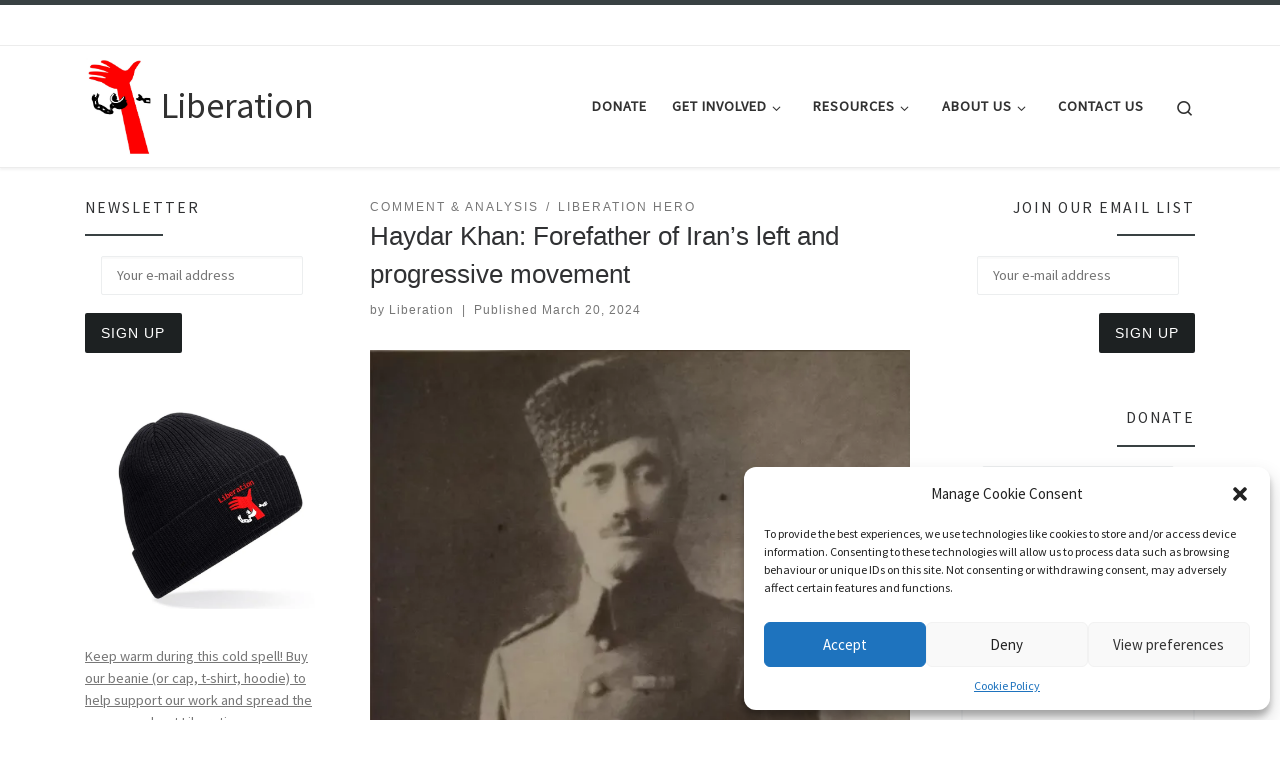

--- FILE ---
content_type: text/html; charset=UTF-8
request_url: https://liberationorg.co.uk/comment-analysis/haydar-khan-forefather-of-irans-left-and-progressive-movement/
body_size: 33963
content:
<!DOCTYPE html>
<!--[if IE 7]>
<html class="ie ie7" lang="en-GB">
<![endif]-->
<!--[if IE 8]>
<html class="ie ie8" lang="en-GB">
<![endif]-->
<!--[if !(IE 7) | !(IE 8)  ]><!-->
<html lang="en-GB" class="no-js">
<!--<![endif]-->
  <head>
  <meta charset="UTF-8" />
  <meta http-equiv="X-UA-Compatible" content="IE=EDGE" />
  <meta name="viewport" content="width=device-width, initial-scale=1.0" />
  <link rel="profile"  href="https://gmpg.org/xfn/11" />
  <link rel="pingback" href="https://liberationorg.co.uk/xmlrpc.php" />
  <!-- scripts for IE8 and less  -->
  <!--[if lt IE 9]>
    <script src="https://liberationorg.co.uk/wp-content/themes/customizr/assets/front/js/libs/html5.js"></script>
  <![endif]-->
<script>(function(html){html.className = html.className.replace(/\bno-js\b/,'js')})(document.documentElement);</script>
<title>Haydar Khan: Forefather of Iran&#039;s left and progressive movement - Liberation</title>
<script>window.koko_analytics = {"url":"https:\/\/liberationorg.co.uk\/wp-admin\/admin-ajax.php?action=koko_analytics_collect","post_id":4492,"use_cookie":1,"cookie_path":"\/"};</script><meta name='robots' content='max-image-preview:large' />

<!-- This site is optimized with the Yoast SEO plugin v13.3 - https://yoast.com/wordpress/plugins/seo/ -->
<meta name="robots" content="max-snippet:-1, max-image-preview:large, max-video-preview:-1"/>
<link rel="canonical" href="https://liberationorg.co.uk/comment-analysis/haydar-khan-forefather-of-irans-left-and-progressive-movement/" />
<meta property="og:locale" content="en_GB" />
<meta property="og:type" content="article" />
<meta property="og:title" content="Haydar Khan: Forefather of Iran&#039;s left and progressive movement - Liberation" />
<meta property="og:description" content="Payam Solhtalab on a leading left-wing revolutionary, key presence in the early 20th century Constitutional Revolution of Iran and a major figure in the country&#039;s history" />
<meta property="og:url" content="https://liberationorg.co.uk/comment-analysis/haydar-khan-forefather-of-irans-left-and-progressive-movement/" />
<meta property="og:site_name" content="Liberation" />
<meta property="article:tag" content="anti-imperialism" />
<meta property="article:tag" content="CODIR" />
<meta property="article:tag" content="Constitutional Revolution" />
<meta property="article:tag" content="Haydar Khan" />
<meta property="article:tag" content="Iran" />
<meta property="article:tag" content="Liberation" />
<meta property="article:tag" content="middle east" />
<meta property="article:tag" content="Movement for Colonial Freedom" />
<meta property="article:tag" content="Revolution" />
<meta property="article:tag" content="Tudeh Party of Iran" />
<meta property="article:section" content="Comment &amp; Analysis" />
<meta property="article:published_time" content="2024-03-20T12:00:00+00:00" />
<meta property="article:modified_time" content="2024-03-20T13:55:48+00:00" />
<meta property="og:updated_time" content="2024-03-20T13:55:48+00:00" />
<meta property="og:image" content="https://i2.wp.com/liberationorg.co.uk/wp-content/uploads/2024/03/Haydar-Khan-cropped.jpg?fit=600%2C966&#038;ssl=1" />
<meta property="og:image:secure_url" content="https://i2.wp.com/liberationorg.co.uk/wp-content/uploads/2024/03/Haydar-Khan-cropped.jpg?fit=600%2C966&#038;ssl=1" />
<meta property="og:image:width" content="600" />
<meta property="og:image:height" content="966" />
<script type='application/ld+json' class='yoast-schema-graph yoast-schema-graph--main'>{"@context":"https://schema.org","@graph":[{"@type":"WebSite","@id":"https://liberationorg.co.uk/#website","url":"https://liberationorg.co.uk/","name":"Liberation","inLanguage":"en-GB","description":"Anti-Imperialism, Human Rights, Peace and Social Justice","potentialAction":[{"@type":"SearchAction","target":"https://liberationorg.co.uk/?s={search_term_string}","query-input":"required name=search_term_string"}]},{"@type":"ImageObject","@id":"https://liberationorg.co.uk/comment-analysis/haydar-khan-forefather-of-irans-left-and-progressive-movement/#primaryimage","inLanguage":"en-GB","url":"https://i2.wp.com/liberationorg.co.uk/wp-content/uploads/2024/03/Haydar-Khan-cropped.jpg?fit=600%2C966&ssl=1","width":600,"height":966},{"@type":"WebPage","@id":"https://liberationorg.co.uk/comment-analysis/haydar-khan-forefather-of-irans-left-and-progressive-movement/#webpage","url":"https://liberationorg.co.uk/comment-analysis/haydar-khan-forefather-of-irans-left-and-progressive-movement/","name":"Haydar Khan: Forefather of Iran&#039;s left and progressive movement - Liberation","isPartOf":{"@id":"https://liberationorg.co.uk/#website"},"inLanguage":"en-GB","primaryImageOfPage":{"@id":"https://liberationorg.co.uk/comment-analysis/haydar-khan-forefather-of-irans-left-and-progressive-movement/#primaryimage"},"datePublished":"2024-03-20T12:00:00+00:00","dateModified":"2024-03-20T13:55:48+00:00","author":{"@id":"https://liberationorg.co.uk/#/schema/person/c8b3e7d10f21d7cf72c82e6c6d8b3867"},"potentialAction":[{"@type":"ReadAction","target":["https://liberationorg.co.uk/comment-analysis/haydar-khan-forefather-of-irans-left-and-progressive-movement/"]}]},{"@type":["Person"],"@id":"https://liberationorg.co.uk/#/schema/person/c8b3e7d10f21d7cf72c82e6c6d8b3867","name":"Liberation","image":{"@type":"ImageObject","@id":"https://liberationorg.co.uk/#authorlogo","inLanguage":"en-GB","url":"https://secure.gravatar.com/avatar/bb00ad575b5ef3a712676f69fb2e3976?s=96&d=mm&r=g","caption":"Liberation"},"sameAs":[]}]}</script>
<!-- / Yoast SEO plugin. -->

<link rel="alternate" type="application/rss+xml" title="Liberation &raquo; Feed" href="https://liberationorg.co.uk/feed/" />
<link rel="alternate" type="application/rss+xml" title="Liberation &raquo; Comments Feed" href="https://liberationorg.co.uk/comments/feed/" />
<link rel="alternate" type="application/rss+xml" title="Liberation &raquo; Haydar Khan: Forefather of Iran&#8217;s left and progressive movement Comments Feed" href="https://liberationorg.co.uk/comment-analysis/haydar-khan-forefather-of-irans-left-and-progressive-movement/feed/" />
<script type="text/javascript">
/* <![CDATA[ */
window._wpemojiSettings = {"baseUrl":"https:\/\/s.w.org\/images\/core\/emoji\/15.0.3\/72x72\/","ext":".png","svgUrl":"https:\/\/s.w.org\/images\/core\/emoji\/15.0.3\/svg\/","svgExt":".svg","source":{"concatemoji":"https:\/\/liberationorg.co.uk\/wp-includes\/js\/wp-emoji-release.min.js?ver=6.5.4"}};
/*! This file is auto-generated */
!function(i,n){var o,s,e;function c(e){try{var t={supportTests:e,timestamp:(new Date).valueOf()};sessionStorage.setItem(o,JSON.stringify(t))}catch(e){}}function p(e,t,n){e.clearRect(0,0,e.canvas.width,e.canvas.height),e.fillText(t,0,0);var t=new Uint32Array(e.getImageData(0,0,e.canvas.width,e.canvas.height).data),r=(e.clearRect(0,0,e.canvas.width,e.canvas.height),e.fillText(n,0,0),new Uint32Array(e.getImageData(0,0,e.canvas.width,e.canvas.height).data));return t.every(function(e,t){return e===r[t]})}function u(e,t,n){switch(t){case"flag":return n(e,"\ud83c\udff3\ufe0f\u200d\u26a7\ufe0f","\ud83c\udff3\ufe0f\u200b\u26a7\ufe0f")?!1:!n(e,"\ud83c\uddfa\ud83c\uddf3","\ud83c\uddfa\u200b\ud83c\uddf3")&&!n(e,"\ud83c\udff4\udb40\udc67\udb40\udc62\udb40\udc65\udb40\udc6e\udb40\udc67\udb40\udc7f","\ud83c\udff4\u200b\udb40\udc67\u200b\udb40\udc62\u200b\udb40\udc65\u200b\udb40\udc6e\u200b\udb40\udc67\u200b\udb40\udc7f");case"emoji":return!n(e,"\ud83d\udc26\u200d\u2b1b","\ud83d\udc26\u200b\u2b1b")}return!1}function f(e,t,n){var r="undefined"!=typeof WorkerGlobalScope&&self instanceof WorkerGlobalScope?new OffscreenCanvas(300,150):i.createElement("canvas"),a=r.getContext("2d",{willReadFrequently:!0}),o=(a.textBaseline="top",a.font="600 32px Arial",{});return e.forEach(function(e){o[e]=t(a,e,n)}),o}function t(e){var t=i.createElement("script");t.src=e,t.defer=!0,i.head.appendChild(t)}"undefined"!=typeof Promise&&(o="wpEmojiSettingsSupports",s=["flag","emoji"],n.supports={everything:!0,everythingExceptFlag:!0},e=new Promise(function(e){i.addEventListener("DOMContentLoaded",e,{once:!0})}),new Promise(function(t){var n=function(){try{var e=JSON.parse(sessionStorage.getItem(o));if("object"==typeof e&&"number"==typeof e.timestamp&&(new Date).valueOf()<e.timestamp+604800&&"object"==typeof e.supportTests)return e.supportTests}catch(e){}return null}();if(!n){if("undefined"!=typeof Worker&&"undefined"!=typeof OffscreenCanvas&&"undefined"!=typeof URL&&URL.createObjectURL&&"undefined"!=typeof Blob)try{var e="postMessage("+f.toString()+"("+[JSON.stringify(s),u.toString(),p.toString()].join(",")+"));",r=new Blob([e],{type:"text/javascript"}),a=new Worker(URL.createObjectURL(r),{name:"wpTestEmojiSupports"});return void(a.onmessage=function(e){c(n=e.data),a.terminate(),t(n)})}catch(e){}c(n=f(s,u,p))}t(n)}).then(function(e){for(var t in e)n.supports[t]=e[t],n.supports.everything=n.supports.everything&&n.supports[t],"flag"!==t&&(n.supports.everythingExceptFlag=n.supports.everythingExceptFlag&&n.supports[t]);n.supports.everythingExceptFlag=n.supports.everythingExceptFlag&&!n.supports.flag,n.DOMReady=!1,n.readyCallback=function(){n.DOMReady=!0}}).then(function(){return e}).then(function(){var e;n.supports.everything||(n.readyCallback(),(e=n.source||{}).concatemoji?t(e.concatemoji):e.wpemoji&&e.twemoji&&(t(e.twemoji),t(e.wpemoji)))}))}((window,document),window._wpemojiSettings);
/* ]]> */
</script>
<style id='wp-emoji-styles-inline-css' type='text/css'>

	img.wp-smiley, img.emoji {
		display: inline !important;
		border: none !important;
		box-shadow: none !important;
		height: 1em !important;
		width: 1em !important;
		margin: 0 0.07em !important;
		vertical-align: -0.1em !important;
		background: none !important;
		padding: 0 !important;
	}
</style>
<link rel='stylesheet' id='wp-block-library-css' href='https://c0.wp.com/c/6.5.4/wp-includes/css/dist/block-library/style.min.css' type='text/css' media='all' />
<style id='wp-block-library-inline-css' type='text/css'>
.has-text-align-justify{text-align:justify;}
</style>
<style id='classic-theme-styles-inline-css' type='text/css'>
/*! This file is auto-generated */
.wp-block-button__link{color:#fff;background-color:#32373c;border-radius:9999px;box-shadow:none;text-decoration:none;padding:calc(.667em + 2px) calc(1.333em + 2px);font-size:1.125em}.wp-block-file__button{background:#32373c;color:#fff;text-decoration:none}
</style>
<style id='global-styles-inline-css' type='text/css'>
body{--wp--preset--color--black: #000000;--wp--preset--color--cyan-bluish-gray: #abb8c3;--wp--preset--color--white: #ffffff;--wp--preset--color--pale-pink: #f78da7;--wp--preset--color--vivid-red: #cf2e2e;--wp--preset--color--luminous-vivid-orange: #ff6900;--wp--preset--color--luminous-vivid-amber: #fcb900;--wp--preset--color--light-green-cyan: #7bdcb5;--wp--preset--color--vivid-green-cyan: #00d084;--wp--preset--color--pale-cyan-blue: #8ed1fc;--wp--preset--color--vivid-cyan-blue: #0693e3;--wp--preset--color--vivid-purple: #9b51e0;--wp--preset--gradient--vivid-cyan-blue-to-vivid-purple: linear-gradient(135deg,rgba(6,147,227,1) 0%,rgb(155,81,224) 100%);--wp--preset--gradient--light-green-cyan-to-vivid-green-cyan: linear-gradient(135deg,rgb(122,220,180) 0%,rgb(0,208,130) 100%);--wp--preset--gradient--luminous-vivid-amber-to-luminous-vivid-orange: linear-gradient(135deg,rgba(252,185,0,1) 0%,rgba(255,105,0,1) 100%);--wp--preset--gradient--luminous-vivid-orange-to-vivid-red: linear-gradient(135deg,rgba(255,105,0,1) 0%,rgb(207,46,46) 100%);--wp--preset--gradient--very-light-gray-to-cyan-bluish-gray: linear-gradient(135deg,rgb(238,238,238) 0%,rgb(169,184,195) 100%);--wp--preset--gradient--cool-to-warm-spectrum: linear-gradient(135deg,rgb(74,234,220) 0%,rgb(151,120,209) 20%,rgb(207,42,186) 40%,rgb(238,44,130) 60%,rgb(251,105,98) 80%,rgb(254,248,76) 100%);--wp--preset--gradient--blush-light-purple: linear-gradient(135deg,rgb(255,206,236) 0%,rgb(152,150,240) 100%);--wp--preset--gradient--blush-bordeaux: linear-gradient(135deg,rgb(254,205,165) 0%,rgb(254,45,45) 50%,rgb(107,0,62) 100%);--wp--preset--gradient--luminous-dusk: linear-gradient(135deg,rgb(255,203,112) 0%,rgb(199,81,192) 50%,rgb(65,88,208) 100%);--wp--preset--gradient--pale-ocean: linear-gradient(135deg,rgb(255,245,203) 0%,rgb(182,227,212) 50%,rgb(51,167,181) 100%);--wp--preset--gradient--electric-grass: linear-gradient(135deg,rgb(202,248,128) 0%,rgb(113,206,126) 100%);--wp--preset--gradient--midnight: linear-gradient(135deg,rgb(2,3,129) 0%,rgb(40,116,252) 100%);--wp--preset--font-size--small: 13px;--wp--preset--font-size--medium: 20px;--wp--preset--font-size--large: 36px;--wp--preset--font-size--x-large: 42px;--wp--preset--spacing--20: 0.44rem;--wp--preset--spacing--30: 0.67rem;--wp--preset--spacing--40: 1rem;--wp--preset--spacing--50: 1.5rem;--wp--preset--spacing--60: 2.25rem;--wp--preset--spacing--70: 3.38rem;--wp--preset--spacing--80: 5.06rem;--wp--preset--shadow--natural: 6px 6px 9px rgba(0, 0, 0, 0.2);--wp--preset--shadow--deep: 12px 12px 50px rgba(0, 0, 0, 0.4);--wp--preset--shadow--sharp: 6px 6px 0px rgba(0, 0, 0, 0.2);--wp--preset--shadow--outlined: 6px 6px 0px -3px rgba(255, 255, 255, 1), 6px 6px rgba(0, 0, 0, 1);--wp--preset--shadow--crisp: 6px 6px 0px rgba(0, 0, 0, 1);}:where(.is-layout-flex){gap: 0.5em;}:where(.is-layout-grid){gap: 0.5em;}body .is-layout-flex{display: flex;}body .is-layout-flex{flex-wrap: wrap;align-items: center;}body .is-layout-flex > *{margin: 0;}body .is-layout-grid{display: grid;}body .is-layout-grid > *{margin: 0;}:where(.wp-block-columns.is-layout-flex){gap: 2em;}:where(.wp-block-columns.is-layout-grid){gap: 2em;}:where(.wp-block-post-template.is-layout-flex){gap: 1.25em;}:where(.wp-block-post-template.is-layout-grid){gap: 1.25em;}.has-black-color{color: var(--wp--preset--color--black) !important;}.has-cyan-bluish-gray-color{color: var(--wp--preset--color--cyan-bluish-gray) !important;}.has-white-color{color: var(--wp--preset--color--white) !important;}.has-pale-pink-color{color: var(--wp--preset--color--pale-pink) !important;}.has-vivid-red-color{color: var(--wp--preset--color--vivid-red) !important;}.has-luminous-vivid-orange-color{color: var(--wp--preset--color--luminous-vivid-orange) !important;}.has-luminous-vivid-amber-color{color: var(--wp--preset--color--luminous-vivid-amber) !important;}.has-light-green-cyan-color{color: var(--wp--preset--color--light-green-cyan) !important;}.has-vivid-green-cyan-color{color: var(--wp--preset--color--vivid-green-cyan) !important;}.has-pale-cyan-blue-color{color: var(--wp--preset--color--pale-cyan-blue) !important;}.has-vivid-cyan-blue-color{color: var(--wp--preset--color--vivid-cyan-blue) !important;}.has-vivid-purple-color{color: var(--wp--preset--color--vivid-purple) !important;}.has-black-background-color{background-color: var(--wp--preset--color--black) !important;}.has-cyan-bluish-gray-background-color{background-color: var(--wp--preset--color--cyan-bluish-gray) !important;}.has-white-background-color{background-color: var(--wp--preset--color--white) !important;}.has-pale-pink-background-color{background-color: var(--wp--preset--color--pale-pink) !important;}.has-vivid-red-background-color{background-color: var(--wp--preset--color--vivid-red) !important;}.has-luminous-vivid-orange-background-color{background-color: var(--wp--preset--color--luminous-vivid-orange) !important;}.has-luminous-vivid-amber-background-color{background-color: var(--wp--preset--color--luminous-vivid-amber) !important;}.has-light-green-cyan-background-color{background-color: var(--wp--preset--color--light-green-cyan) !important;}.has-vivid-green-cyan-background-color{background-color: var(--wp--preset--color--vivid-green-cyan) !important;}.has-pale-cyan-blue-background-color{background-color: var(--wp--preset--color--pale-cyan-blue) !important;}.has-vivid-cyan-blue-background-color{background-color: var(--wp--preset--color--vivid-cyan-blue) !important;}.has-vivid-purple-background-color{background-color: var(--wp--preset--color--vivid-purple) !important;}.has-black-border-color{border-color: var(--wp--preset--color--black) !important;}.has-cyan-bluish-gray-border-color{border-color: var(--wp--preset--color--cyan-bluish-gray) !important;}.has-white-border-color{border-color: var(--wp--preset--color--white) !important;}.has-pale-pink-border-color{border-color: var(--wp--preset--color--pale-pink) !important;}.has-vivid-red-border-color{border-color: var(--wp--preset--color--vivid-red) !important;}.has-luminous-vivid-orange-border-color{border-color: var(--wp--preset--color--luminous-vivid-orange) !important;}.has-luminous-vivid-amber-border-color{border-color: var(--wp--preset--color--luminous-vivid-amber) !important;}.has-light-green-cyan-border-color{border-color: var(--wp--preset--color--light-green-cyan) !important;}.has-vivid-green-cyan-border-color{border-color: var(--wp--preset--color--vivid-green-cyan) !important;}.has-pale-cyan-blue-border-color{border-color: var(--wp--preset--color--pale-cyan-blue) !important;}.has-vivid-cyan-blue-border-color{border-color: var(--wp--preset--color--vivid-cyan-blue) !important;}.has-vivid-purple-border-color{border-color: var(--wp--preset--color--vivid-purple) !important;}.has-vivid-cyan-blue-to-vivid-purple-gradient-background{background: var(--wp--preset--gradient--vivid-cyan-blue-to-vivid-purple) !important;}.has-light-green-cyan-to-vivid-green-cyan-gradient-background{background: var(--wp--preset--gradient--light-green-cyan-to-vivid-green-cyan) !important;}.has-luminous-vivid-amber-to-luminous-vivid-orange-gradient-background{background: var(--wp--preset--gradient--luminous-vivid-amber-to-luminous-vivid-orange) !important;}.has-luminous-vivid-orange-to-vivid-red-gradient-background{background: var(--wp--preset--gradient--luminous-vivid-orange-to-vivid-red) !important;}.has-very-light-gray-to-cyan-bluish-gray-gradient-background{background: var(--wp--preset--gradient--very-light-gray-to-cyan-bluish-gray) !important;}.has-cool-to-warm-spectrum-gradient-background{background: var(--wp--preset--gradient--cool-to-warm-spectrum) !important;}.has-blush-light-purple-gradient-background{background: var(--wp--preset--gradient--blush-light-purple) !important;}.has-blush-bordeaux-gradient-background{background: var(--wp--preset--gradient--blush-bordeaux) !important;}.has-luminous-dusk-gradient-background{background: var(--wp--preset--gradient--luminous-dusk) !important;}.has-pale-ocean-gradient-background{background: var(--wp--preset--gradient--pale-ocean) !important;}.has-electric-grass-gradient-background{background: var(--wp--preset--gradient--electric-grass) !important;}.has-midnight-gradient-background{background: var(--wp--preset--gradient--midnight) !important;}.has-small-font-size{font-size: var(--wp--preset--font-size--small) !important;}.has-medium-font-size{font-size: var(--wp--preset--font-size--medium) !important;}.has-large-font-size{font-size: var(--wp--preset--font-size--large) !important;}.has-x-large-font-size{font-size: var(--wp--preset--font-size--x-large) !important;}
.wp-block-navigation a:where(:not(.wp-element-button)){color: inherit;}
:where(.wp-block-post-template.is-layout-flex){gap: 1.25em;}:where(.wp-block-post-template.is-layout-grid){gap: 1.25em;}
:where(.wp-block-columns.is-layout-flex){gap: 2em;}:where(.wp-block-columns.is-layout-grid){gap: 2em;}
.wp-block-pullquote{font-size: 1.5em;line-height: 1.6;}
</style>
<link rel='stylesheet' id='cntctfrm_form_style-css' href='https://liberationorg.co.uk/wp-content/plugins/contact-form-plugin/css/form_style.css?ver=4.2.9' type='text/css' media='all' />
<link rel='stylesheet' id='cmplz-general-css' href='https://liberationorg.co.uk/wp-content/plugins/complianz-gdpr/assets/css/cookieblocker.min.css?ver=1717567546' type='text/css' media='all' />
<link rel='stylesheet' id='customizr-main-css' href='https://liberationorg.co.uk/wp-content/themes/customizr/assets/front/css/style.min.css?ver=4.4.4' type='text/css' media='all' />
<style id='customizr-main-inline-css' type='text/css'>
::-moz-selection{background-color:#394143}::selection{background-color:#394143}a,.btn-skin:active,.btn-skin:focus,.btn-skin:hover,.btn-skin.inverted,.grid-container__classic .post-type__icon,.post-type__icon:hover .icn-format,.grid-container__classic .post-type__icon:hover .icn-format,[class*='grid-container__'] .entry-title a.czr-title:hover,input[type=checkbox]:checked::before{color:#394143}.czr-css-loader > div ,.btn-skin,.btn-skin:active,.btn-skin:focus,.btn-skin:hover,.btn-skin-h-dark,.btn-skin-h-dark.inverted:active,.btn-skin-h-dark.inverted:focus,.btn-skin-h-dark.inverted:hover{border-color:#394143}.tc-header.border-top{border-top-color:#394143}[class*='grid-container__'] .entry-title a:hover::after,.grid-container__classic .post-type__icon,.btn-skin,.btn-skin.inverted:active,.btn-skin.inverted:focus,.btn-skin.inverted:hover,.btn-skin-h-dark,.btn-skin-h-dark.inverted:active,.btn-skin-h-dark.inverted:focus,.btn-skin-h-dark.inverted:hover,.sidebar .widget-title::after,input[type=radio]:checked::before{background-color:#394143}.btn-skin-light:active,.btn-skin-light:focus,.btn-skin-light:hover,.btn-skin-light.inverted{color:#5c696c}input:not([type='submit']):not([type='button']):not([type='number']):not([type='checkbox']):not([type='radio']):focus,textarea:focus,.btn-skin-light,.btn-skin-light.inverted,.btn-skin-light:active,.btn-skin-light:focus,.btn-skin-light:hover,.btn-skin-light.inverted:active,.btn-skin-light.inverted:focus,.btn-skin-light.inverted:hover{border-color:#5c696c}.btn-skin-light,.btn-skin-light.inverted:active,.btn-skin-light.inverted:focus,.btn-skin-light.inverted:hover{background-color:#5c696c}.btn-skin-lightest:active,.btn-skin-lightest:focus,.btn-skin-lightest:hover,.btn-skin-lightest.inverted{color:#68767a}.btn-skin-lightest,.btn-skin-lightest.inverted,.btn-skin-lightest:active,.btn-skin-lightest:focus,.btn-skin-lightest:hover,.btn-skin-lightest.inverted:active,.btn-skin-lightest.inverted:focus,.btn-skin-lightest.inverted:hover{border-color:#68767a}.btn-skin-lightest,.btn-skin-lightest.inverted:active,.btn-skin-lightest.inverted:focus,.btn-skin-lightest.inverted:hover{background-color:#68767a}.pagination,a:hover,a:focus,a:active,.btn-skin-dark:active,.btn-skin-dark:focus,.btn-skin-dark:hover,.btn-skin-dark.inverted,.btn-skin-dark-oh:active,.btn-skin-dark-oh:focus,.btn-skin-dark-oh:hover,.post-info a:not(.btn):hover,.grid-container__classic .post-type__icon .icn-format,[class*='grid-container__'] .hover .entry-title a,.widget-area a:not(.btn):hover,a.czr-format-link:hover,.format-link.hover a.czr-format-link,button[type=submit]:hover,button[type=submit]:active,button[type=submit]:focus,input[type=submit]:hover,input[type=submit]:active,input[type=submit]:focus,.tabs .nav-link:hover,.tabs .nav-link.active,.tabs .nav-link.active:hover,.tabs .nav-link.active:focus{color:#1d2122}.grid-container__classic.tc-grid-border .grid__item,.btn-skin-dark,.btn-skin-dark.inverted,button[type=submit],input[type=submit],.btn-skin-dark:active,.btn-skin-dark:focus,.btn-skin-dark:hover,.btn-skin-dark.inverted:active,.btn-skin-dark.inverted:focus,.btn-skin-dark.inverted:hover,.btn-skin-h-dark:active,.btn-skin-h-dark:focus,.btn-skin-h-dark:hover,.btn-skin-h-dark.inverted,.btn-skin-h-dark.inverted,.btn-skin-h-dark.inverted,.btn-skin-dark-oh:active,.btn-skin-dark-oh:focus,.btn-skin-dark-oh:hover,.btn-skin-dark-oh.inverted:active,.btn-skin-dark-oh.inverted:focus,.btn-skin-dark-oh.inverted:hover,button[type=submit]:hover,button[type=submit]:active,button[type=submit]:focus,input[type=submit]:hover,input[type=submit]:active,input[type=submit]:focus{border-color:#1d2122}.btn-skin-dark,.btn-skin-dark.inverted:active,.btn-skin-dark.inverted:focus,.btn-skin-dark.inverted:hover,.btn-skin-h-dark:active,.btn-skin-h-dark:focus,.btn-skin-h-dark:hover,.btn-skin-h-dark.inverted,.btn-skin-h-dark.inverted,.btn-skin-h-dark.inverted,.btn-skin-dark-oh.inverted:active,.btn-skin-dark-oh.inverted:focus,.btn-skin-dark-oh.inverted:hover,.grid-container__classic .post-type__icon:hover,button[type=submit],input[type=submit],.czr-link-hover-underline .widgets-list-layout-links a:not(.btn)::before,.czr-link-hover-underline .widget_archive a:not(.btn)::before,.czr-link-hover-underline .widget_nav_menu a:not(.btn)::before,.czr-link-hover-underline .widget_rss ul a:not(.btn)::before,.czr-link-hover-underline .widget_recent_entries a:not(.btn)::before,.czr-link-hover-underline .widget_categories a:not(.btn)::before,.czr-link-hover-underline .widget_meta a:not(.btn)::before,.czr-link-hover-underline .widget_recent_comments a:not(.btn)::before,.czr-link-hover-underline .widget_pages a:not(.btn)::before,.czr-link-hover-underline .widget_calendar a:not(.btn)::before,[class*='grid-container__'] .hover .entry-title a::after,a.czr-format-link::before,.comment-author a::before,.comment-link::before,.tabs .nav-link.active::before{background-color:#1d2122}.btn-skin-dark-shaded:active,.btn-skin-dark-shaded:focus,.btn-skin-dark-shaded:hover,.btn-skin-dark-shaded.inverted{background-color:rgba(29,33,34,0.2)}.btn-skin-dark-shaded,.btn-skin-dark-shaded.inverted:active,.btn-skin-dark-shaded.inverted:focus,.btn-skin-dark-shaded.inverted:hover{background-color:rgba(29,33,34,0.8)}
.tc-header.border-top { border-top-width: 5px; border-top-style: solid }
#czr-push-footer { display: none; visibility: hidden; }
        .czr-sticky-footer #czr-push-footer.sticky-footer-enabled { display: block; }
        
</style>
<link rel='stylesheet' id='jetpack_css-css' href='https://c0.wp.com/p/jetpack/8.7.1/css/jetpack.css' type='text/css' media='all' />
<script type="text/javascript" id="nb-jquery" src="https://c0.wp.com/c/6.5.4/wp-includes/js/jquery/jquery.min.js" id="jquery-core-js"></script>
<script type="text/javascript" src="https://c0.wp.com/c/6.5.4/wp-includes/js/jquery/jquery-migrate.min.js" id="jquery-migrate-js"></script>
<script type="text/javascript" src="https://liberationorg.co.uk/wp-content/themes/customizr/assets/front/js/libs/modernizr.min.js?ver=4.4.4" id="modernizr-js"></script>
<script type="text/javascript" src="https://c0.wp.com/c/6.5.4/wp-includes/js/underscore.min.js" id="underscore-js"></script>
<script type="text/javascript" id="tc-scripts-js-extra">
/* <![CDATA[ */
var CZRParams = {"assetsPath":"https:\/\/liberationorg.co.uk\/wp-content\/themes\/customizr\/assets\/front\/","mainScriptUrl":"https:\/\/liberationorg.co.uk\/wp-content\/themes\/customizr\/assets\/front\/js\/tc-scripts.min.js?4.4.4","deferFontAwesome":"1","fontAwesomeUrl":"https:\/\/liberationorg.co.uk\/wp-content\/themes\/customizr\/assets\/shared\/fonts\/fa\/css\/fontawesome-all.min.css?4.4.4","_disabled":[],"centerSliderImg":"1","isLightBoxEnabled":"1","SmoothScroll":{"Enabled":true,"Options":{"touchpadSupport":false}},"isAnchorScrollEnabled":"","anchorSmoothScrollExclude":{"simple":["[class*=edd]",".carousel-control","[data-toggle=\"modal\"]","[data-toggle=\"dropdown\"]","[data-toggle=\"czr-dropdown\"]","[data-toggle=\"tooltip\"]","[data-toggle=\"popover\"]","[data-toggle=\"collapse\"]","[data-toggle=\"czr-collapse\"]","[data-toggle=\"tab\"]","[data-toggle=\"pill\"]","[data-toggle=\"czr-pill\"]","[class*=upme]","[class*=um-]"],"deep":{"classes":[],"ids":[]}},"timerOnScrollAllBrowsers":"1","centerAllImg":"1","HasComments":"","LoadModernizr":"1","stickyHeader":"","extLinksStyle":"","extLinksTargetExt":"","extLinksSkipSelectors":{"classes":["btn","button"],"ids":[]},"dropcapEnabled":"","dropcapWhere":{"post":"","page":""},"dropcapMinWords":"","dropcapSkipSelectors":{"tags":["IMG","IFRAME","H1","H2","H3","H4","H5","H6","BLOCKQUOTE","UL","OL"],"classes":["btn"],"id":[]},"imgSmartLoadEnabled":"1","imgSmartLoadOpts":{"parentSelectors":["[class*=grid-container], .article-container",".__before_main_wrapper",".widget-front",".post-related-articles",".tc-singular-thumbnail-wrapper"],"opts":{"excludeImg":[".tc-holder-img"]}},"imgSmartLoadsForSliders":"1","pluginCompats":[],"isWPMobile":"","menuStickyUserSettings":{"desktop":"no_stick","mobile":"no_stick"},"adminAjaxUrl":"https:\/\/liberationorg.co.uk\/wp-admin\/admin-ajax.php","ajaxUrl":"https:\/\/liberationorg.co.uk\/?czrajax=1","frontNonce":{"id":"CZRFrontNonce","handle":"0ef740ca11"},"isDevMode":"","isModernStyle":"1","i18n":{"Permanently dismiss":"Permanently dismiss"},"frontNotifications":{"welcome":{"enabled":false,"content":"","dismissAction":"dismiss_welcome_note_front"}},"preloadGfonts":"1","googleFonts":"Source+Sans+Pro","version":"4.4.4"};
/* ]]> */
</script>
<script type="text/javascript" src="https://liberationorg.co.uk/wp-content/themes/customizr/assets/front/js/tc-scripts.min.js?ver=4.4.4" id="tc-scripts-js" defer></script>
<link rel="https://api.w.org/" href="https://liberationorg.co.uk/wp-json/" /><link rel="alternate" type="application/json" href="https://liberationorg.co.uk/wp-json/wp/v2/posts/4492" /><link rel="EditURI" type="application/rsd+xml" title="RSD" href="https://liberationorg.co.uk/xmlrpc.php?rsd" />
<meta name="generator" content="WordPress 6.5.4" />
<link rel='shortlink' href='https://liberationorg.co.uk/?p=4492' />
<link rel="alternate" type="application/json+oembed" href="https://liberationorg.co.uk/wp-json/oembed/1.0/embed?url=https%3A%2F%2Fliberationorg.co.uk%2Fcomment-analysis%2Fhaydar-khan-forefather-of-irans-left-and-progressive-movement%2F" />
<link rel="alternate" type="text/xml+oembed" href="https://liberationorg.co.uk/wp-json/oembed/1.0/embed?url=https%3A%2F%2Fliberationorg.co.uk%2Fcomment-analysis%2Fhaydar-khan-forefather-of-irans-left-and-progressive-movement%2F&#038;format=xml" />
<script>
jQuery(document).ready(function(){
jQuery("html").attr("xmlns:og","http://opengraphprotocol.org/schema/");
});
</script>
			<meta property="og:type" content="article" />
		<meta property="og:title" content="Haydar Khan: Forefather of Iran's left and progressive movement" />
		<meta property="og:site_name" content="Liberation" />
		<meta property='og:url' content="https://liberationorg.co.uk/comment-analysis/haydar-khan-forefather-of-irans-left-and-progressive-movement/" />
		<meta name="og:author" content="Liberation" />
					<link rel="preconnect" href="//www.googletagmanager.com/">
		<link rel="preconnect" href="//s3.amazonaws.com/">
		<link rel="preconnect" href="//play.ht/">
		<link rel="preconnect" href="//static.play.ht/">
		<link rel="preconnect" href="//a.play.ht/">
		<link rel="preconnect" href="//media.play.ht/">
		<link rel="dns-prefetch" href="//www.googletagmanager.com/">
		<link rel="dns-prefetch" href="//s3.amazonaws.com/">
		<link rel="dns-prefetch" href="//play.ht/">
		<link rel="dns-prefetch" href="//static.play.ht/">
		<link rel="dns-prefetch" href="//a.play.ht/">
		<link rel="dns-prefetch" href="//media.play.ht/">
					<style>.cmplz-hidden {
					display: none !important;
				}</style><meta name="google-site-verification" content="LhBOqtBFS0w7PHV_A06OPYqvuEmjmtsT0KtL473oAhg" />
<link rel='dns-prefetch' href='//i0.wp.com'/>
<link rel='dns-prefetch' href='//i1.wp.com'/>
<link rel='dns-prefetch' href='//i2.wp.com'/>
<link rel='dns-prefetch' href='//c0.wp.com'/>
<style type='text/css'>img#wpstats{display:none}</style>              <link rel="preload" as="font" type="font/woff2" href="https://liberationorg.co.uk/wp-content/themes/customizr/assets/shared/fonts/customizr/customizr.woff2?128396981" crossorigin="anonymous"/>
            			<style type="text/css">
				/* If html does not have either class, do not show lazy loaded images. */
				html:not( .jetpack-lazy-images-js-enabled ):not( .js ) .jetpack-lazy-image {
					display: none;
				}
			</style>
			<script>
				document.documentElement.classList.add(
					'jetpack-lazy-images-js-enabled'
				);
			</script>
		<link rel="icon" href="https://i1.wp.com/liberationorg.co.uk/wp-content/uploads/2021/03/cropped-hand3-scaled-2.jpg?fit=32%2C32&#038;ssl=1" sizes="32x32" />
<link rel="icon" href="https://i1.wp.com/liberationorg.co.uk/wp-content/uploads/2021/03/cropped-hand3-scaled-2.jpg?fit=192%2C192&#038;ssl=1" sizes="192x192" />
<link rel="apple-touch-icon" href="https://i1.wp.com/liberationorg.co.uk/wp-content/uploads/2021/03/cropped-hand3-scaled-2.jpg?fit=180%2C180&#038;ssl=1" />
<meta name="msapplication-TileImage" content="https://i1.wp.com/liberationorg.co.uk/wp-content/uploads/2021/03/cropped-hand3-scaled-2.jpg?fit=270%2C270&#038;ssl=1" />
		<style type="text/css" id="wp-custom-css">
			
.btn-navbar {
width:          90px;
height:         30px;
vertical-align: top;
}

.btn-navbar:after {
content:        "Menu";
float:          right;
margin:         -16px 0 0 0;
}

/* Remove the icon and category archives header*/
header.archive-header {
display: none;
}


/* change the FB icon to blue style  */
a.icon-facebook:before {
background-color:   #3b5998;
border-radius:      2px;
color:              white;
padding:            4px 0 0 2px;
position:           relative;
text-shadow:        none;
top:                4px;
}
a.icon-facebook {
position:           relative;
top:                0px;
}


article.page .format-icon:before {
display: none;
}

.format-icon:before {
	speak: none;
  text-transform: none;
  -webkit-font-smoothing: antialiased;
  padding-right: 10px;
  opacity: 0.2;
  position: relative;
  top: 8px;
  display: none;
  font: normal normal 1.2em/1 &#039;entypo&#039;;
}


/* Adjust the Slider Height */
#customizr-slider.carousel .item {
height:         350px;
min-height:     350px;
line-height:    350px;
}

.entry-title {
 font-family: Quicksand, Helvetica, Arial, sans-serif;
 font-style: normal;
 }
 
 h1.entry-title, h2.entry-title {font-size: 170%;}    /* Alternative 2 */
 
 
 		</style>
		</head>

  <body data-cmplz=1 class="nb-3-3-4 nimble-no-local-data-skp__post_post_4492 nimble-no-group-site-tmpl-skp__all_post post-template-default single single-post postid-4492 single-format-standard wp-custom-logo wp-embed-responsive sek-hide-rc-badge czr-link-hover-underline header-skin-light footer-skin-light czr-b-sidebar tc-center-images czr-full-layout customizr-4-4-4 czr-sticky-footer">
          <a class="screen-reader-text skip-link" href="#content">Skip to content</a>
    
    
    <div id="tc-page-wrap" class="">

      <header class="tpnav-header__header tc-header sl-logo_left sticky-brand-shrink-on sticky-transparent border-top czr-submenu-fade czr-submenu-move" >
    <div class="topbar-navbar__wrapper d-none d-lg-block" >
  <div class="container">
        <div class="row flex-row flex-lg-nowrap justify-content-start justify-content-lg-end align-items-center topbar-navbar__row">
                                <div class="topbar-nav__socials social-links col col-auto ">
          <ul class="socials " >
  <li ><a rel="nofollow noopener noreferrer" class="social-icon icon-twitter"  title="Follow us on Twitter" aria-label="Follow us on Twitter" href="https://twitter.com/LiberationorgUK"  target="_blank" ><i class="fab fa-twitter"></i></a></li> <li ><a rel="nofollow noopener noreferrer" class="social-icon icon-facebook"  title="Follow us on Facebook" aria-label="Follow us on Facebook" href="https://www.facebook.com/liberationorg"  target="_blank" ><i class="fab fa-facebook"></i></a></li> <li ><a rel="nofollow noopener noreferrer" class="social-icon icon-instagram"  title="Follow us on Instagram" aria-label="Follow us on Instagram" href="https://www.instagram.com/liberationorguk/"  target="_blank" ><i class="fab fa-instagram"></i></a></li></ul>
        </div>
                </div>
      </div>
</div>    <div class="primary-navbar__wrapper d-none d-lg-block has-horizontal-menu has-branding-aside" >
  <div class="container">
    <div class="row align-items-center flex-row primary-navbar__row">
      <div class="branding__container col col-auto" >
  <div class="branding align-items-center flex-column ">
    <div class="branding-row d-flex align-self-start flex-row align-items-center">
      <div class="navbar-brand col-auto " >
  <a class="navbar-brand-sitelogo" href="https://liberationorg.co.uk/"  aria-label="Liberation | Anti-Imperialism, Human Rights, Peace and Social Justice" >
    <img src="https://i0.wp.com/liberationorg.co.uk/wp-content/uploads/2021/03/cropped-hand3-scaled-1.jpg?fit=1686%2C2446&ssl=1" alt="Back home" class="" width="1686" height="2446" style="max-width:250px;max-height:100px">  </a>
</div>
          <div class="branding-aside col-auto flex-column d-flex">
          <span class="navbar-brand col-auto " >
    <a class="navbar-brand-sitename " href="https://liberationorg.co.uk/">
    <span>Liberation</span>
  </a>
</span>
          </div>
                </div>
      </div>
</div>
      <div class="primary-nav__container justify-content-lg-around col col-lg-auto flex-lg-column" >
  <div class="primary-nav__wrapper flex-lg-row align-items-center justify-content-end">
              <nav class="primary-nav__nav col" id="primary-nav">
          <div class="nav__menu-wrapper primary-nav__menu-wrapper justify-content-end czr-open-on-hover" >
<ul id="main-menu" class="primary-nav__menu regular-nav nav__menu nav"><li id="menu-item-4019" class="menu-item menu-item-type-custom menu-item-object-custom menu-item-4019"><a href="https://liberationorg.co.uk/get-involved/join-or-give/#Donate" class="nav__link"><span class="nav__title">Donate</span></a></li>
<li id="menu-item-2902" class="menu-item menu-item-type-post_type menu-item-object-page menu-item-has-children czr-dropdown menu-item-2902"><a data-toggle="czr-dropdown" aria-haspopup="true" aria-expanded="false" href="https://liberationorg.co.uk/get-involved/" class="nav__link"><span class="nav__title">Get involved</span><span class="caret__dropdown-toggler"><i class="icn-down-small"></i></span></a>
<ul class="dropdown-menu czr-dropdown-menu">
	<li id="menu-item-116" class="menu-item menu-item-type-post_type menu-item-object-page dropdown-item menu-item-116"><a href="https://liberationorg.co.uk/get-involved/join-or-give/" class="nav__link"><span class="nav__title">Join or Give</span></a></li>
	<li id="menu-item-5954" class="menu-item menu-item-type-post_type menu-item-object-page menu-item-has-children czr-dropdown-submenu dropdown-item menu-item-5954"><a data-toggle="czr-dropdown" aria-haspopup="true" aria-expanded="false" href="https://liberationorg.co.uk/get-involved/events/" class="nav__link"><span class="nav__title">Events</span><span class="caret__dropdown-toggler"><i class="icn-down-small"></i></span></a>
<ul class="dropdown-menu czr-dropdown-menu">
		<li id="menu-item-5955" class="menu-item menu-item-type-post_type menu-item-object-page dropdown-item menu-item-5955"><a href="https://liberationorg.co.uk/fennerlecture/" class="nav__link"><span class="nav__title">Fenner Brockway Lecture &#8211; Peter Mertens speaks</span></a></li>
		<li id="menu-item-5876" class="menu-item menu-item-type-post_type menu-item-object-page dropdown-item menu-item-5876"><a href="https://liberationorg.co.uk/iwd2025event/" class="nav__link"><span class="nav__title">International Women’s Day Parliamentary Event, 5th March 6.30-8pm</span></a></li>
		<li id="menu-item-5064" class="menu-item menu-item-type-post_type menu-item-object-page dropdown-item menu-item-5064"><a href="https://liberationorg.co.uk/join-liberation-to-celebrate-70th-anniversary/" class="nav__link"><span class="nav__title">Liberation’s 70th birthday party</span></a></li>
</ul>
</li>
	<li id="menu-item-2897" class="menu-item menu-item-type-post_type menu-item-object-page dropdown-item menu-item-2897"><a href="https://liberationorg.co.uk/get-involved/join-or-give/volunteer-for-liberation/" class="nav__link"><span class="nav__title">Volunteer</span></a></li>
	<li id="menu-item-4697" class="menu-item menu-item-type-post_type menu-item-object-page dropdown-item menu-item-4697"><a href="https://liberationorg.co.uk/get-involved/trade-unions-and-liberation/" class="nav__link"><span class="nav__title">Trade unions</span></a></li>
</ul>
</li>
<li id="menu-item-1888" class="menu-item menu-item-type-taxonomy menu-item-object-category menu-item-has-children czr-dropdown menu-item-1888"><a data-toggle="czr-dropdown" aria-haspopup="true" aria-expanded="false" href="https://liberationorg.co.uk/category/news-and-views/" class="nav__link"><span class="nav__title">Resources</span><span class="caret__dropdown-toggler"><i class="icn-down-small"></i></span></a>
<ul class="dropdown-menu czr-dropdown-menu">
	<li id="menu-item-246" class="menu-item menu-item-type-taxonomy menu-item-object-category current-post-ancestor current-menu-parent current-post-parent dropdown-item current-active menu-item-246"><a href="https://liberationorg.co.uk/category/comment-analysis/" class="nav__link"><span class="nav__title">Comment &amp; Analysis</span></a></li>
	<li id="menu-item-337" class="menu-item menu-item-type-post_type menu-item-object-page dropdown-item menu-item-337"><a href="https://liberationorg.co.uk/journal-2/" class="nav__link"><span class="nav__title">Liberation Journal</span></a></li>
	<li id="menu-item-3725" class="menu-item menu-item-type-post_type menu-item-object-page dropdown-item menu-item-3725"><a href="https://liberationorg.co.uk/briefings/" class="nav__link"><span class="nav__title">Briefings</span></a></li>
	<li id="menu-item-5324" class="menu-item menu-item-type-custom menu-item-object-custom dropdown-item menu-item-5324"><a href="https://liberationorg.co.uk/liberation-hero/" class="nav__link"><span class="nav__title">Liberation Hero</span></a></li>
	<li id="menu-item-5330" class="menu-item menu-item-type-custom menu-item-object-custom dropdown-item menu-item-5330"><a href="https://liberationorg.co.uk/book-reviews/" class="nav__link"><span class="nav__title">Book reviews</span></a></li>
	<li id="menu-item-3722" class="menu-item menu-item-type-post_type menu-item-object-page dropdown-item menu-item-3722"><a href="https://liberationorg.co.uk/briefings-resources/" class="nav__link"><span class="nav__title">Resources by theme</span></a></li>
	<li id="menu-item-1875" class="menu-item menu-item-type-post_type menu-item-object-page dropdown-item menu-item-1875"><a href="https://liberationorg.co.uk/video/" class="nav__link"><span class="nav__title">Video</span></a></li>
	<li id="menu-item-3807" class="menu-item menu-item-type-post_type menu-item-object-page dropdown-item menu-item-3807"><a href="https://liberationorg.co.uk/audio/" class="nav__link"><span class="nav__title">Audio</span></a></li>
</ul>
</li>
<li id="menu-item-161" class="menu-item menu-item-type-post_type menu-item-object-page menu-item-has-children czr-dropdown menu-item-161"><a data-toggle="czr-dropdown" aria-haspopup="true" aria-expanded="false" href="https://liberationorg.co.uk/about-us/" class="nav__link"><span class="nav__title">About Us</span><span class="caret__dropdown-toggler"><i class="icn-down-small"></i></span></a>
<ul class="dropdown-menu czr-dropdown-menu">
	<li id="menu-item-137" class="menu-item menu-item-type-post_type menu-item-object-page dropdown-item menu-item-137"><a href="https://liberationorg.co.uk/about-us/who-we-are-2/" class="nav__link"><span class="nav__title">Structure and Governance</span></a></li>
	<li id="menu-item-134" class="menu-item menu-item-type-post_type menu-item-object-page dropdown-item menu-item-134"><a href="https://liberationorg.co.uk/what-we-do/" class="nav__link"><span class="nav__title">What We Do</span></a></li>
	<li id="menu-item-133" class="menu-item menu-item-type-post_type menu-item-object-page dropdown-item menu-item-133"><a href="https://liberationorg.co.uk/aims-and-objectives/" class="nav__link"><span class="nav__title">Aims and Objectives</span></a></li>
	<li id="menu-item-132" class="menu-item menu-item-type-post_type menu-item-object-page dropdown-item menu-item-132"><a href="https://liberationorg.co.uk/our-history/" class="nav__link"><span class="nav__title">Our History</span></a></li>
</ul>
</li>
<li id="menu-item-115" class="menu-item menu-item-type-post_type menu-item-object-page menu-item-115"><a href="https://liberationorg.co.uk/contact-us/" class="nav__link"><span class="nav__title">Contact Us</span></a></li>
</ul></div>        </nav>
    <div class="primary-nav__utils nav__utils col-auto" >
    <ul class="nav utils flex-row flex-nowrap regular-nav">
      <li class="nav__search " >
  <a href="#" class="search-toggle_btn icn-search czr-overlay-toggle_btn"  aria-expanded="false"><span class="sr-only">Search</span></a>
        <div class="czr-search-expand">
      <div class="czr-search-expand-inner"><div class="search-form__container " >
  <form action="https://liberationorg.co.uk/" method="get" class="czr-form search-form">
    <div class="form-group czr-focus">
            <label for="s-696cb4772bf89" id="lsearch-696cb4772bf89">
        <span class="screen-reader-text">Search</span>
        <input id="s-696cb4772bf89" class="form-control czr-search-field" name="s" type="search" value="" aria-describedby="lsearch-696cb4772bf89" placeholder="Search &hellip;">
      </label>
      <button type="submit" class="button"><i class="icn-search"></i><span class="screen-reader-text">Search &hellip;</span></button>
    </div>
  </form>
</div></div>
    </div>
    </li>
    </ul>
</div>  </div>
</div>
    </div>
  </div>
</div>    <div class="mobile-navbar__wrapper d-lg-none" >
    <div class="branding__container justify-content-between align-items-center container" >
  <div class="branding flex-column">
    <div class="branding-row d-flex align-self-start flex-row align-items-center">
      <div class="navbar-brand col-auto " >
  <a class="navbar-brand-sitelogo" href="https://liberationorg.co.uk/"  aria-label="Liberation | Anti-Imperialism, Human Rights, Peace and Social Justice" >
    <img src="https://i0.wp.com/liberationorg.co.uk/wp-content/uploads/2021/03/cropped-hand3-scaled-1.jpg?fit=1686%2C2446&ssl=1" alt="Back home" class="" width="1686" height="2446" style="max-width:250px;max-height:100px">  </a>
</div>
            <div class="branding-aside col-auto">
              <span class="navbar-brand col-auto " >
    <a class="navbar-brand-sitename " href="https://liberationorg.co.uk/">
    <span>Liberation</span>
  </a>
</span>
            </div>
            </div>
      </div>
  <div class="mobile-utils__wrapper nav__utils regular-nav">
    <ul class="nav utils row flex-row flex-nowrap">
      <li class="nav__search " >
  <a href="#" class="search-toggle_btn icn-search czr-dropdown" data-aria-haspopup="true" aria-expanded="false"><span class="sr-only">Search</span></a>
        <div class="czr-search-expand">
      <div class="czr-search-expand-inner"><div class="search-form__container " >
  <form action="https://liberationorg.co.uk/" method="get" class="czr-form search-form">
    <div class="form-group czr-focus">
            <label for="s-696cb4772c462" id="lsearch-696cb4772c462">
        <span class="screen-reader-text">Search</span>
        <input id="s-696cb4772c462" class="form-control czr-search-field" name="s" type="search" value="" aria-describedby="lsearch-696cb4772c462" placeholder="Search &hellip;">
      </label>
      <button type="submit" class="button"><i class="icn-search"></i><span class="screen-reader-text">Search &hellip;</span></button>
    </div>
  </form>
</div></div>
    </div>
        <ul class="dropdown-menu czr-dropdown-menu">
      <li class="header-search__container container">
  <div class="search-form__container " >
  <form action="https://liberationorg.co.uk/" method="get" class="czr-form search-form">
    <div class="form-group czr-focus">
            <label for="s-696cb4772c58a" id="lsearch-696cb4772c58a">
        <span class="screen-reader-text">Search</span>
        <input id="s-696cb4772c58a" class="form-control czr-search-field" name="s" type="search" value="" aria-describedby="lsearch-696cb4772c58a" placeholder="Search &hellip;">
      </label>
      <button type="submit" class="button"><i class="icn-search"></i><span class="screen-reader-text">Search &hellip;</span></button>
    </div>
  </form>
</div></li>    </ul>
  </li>
<li class="hamburger-toggler__container " >
  <button class="ham-toggler-menu czr-collapsed" data-toggle="czr-collapse" data-target="#mobile-nav"><span class="ham__toggler-span-wrapper"><span class="line line-1"></span><span class="line line-2"></span><span class="line line-3"></span></span><span class="screen-reader-text">Menu</span></button>
</li>
    </ul>
  </div>
</div>
<div class="mobile-nav__container " >
   <nav class="mobile-nav__nav flex-column czr-collapse" id="mobile-nav">
      <div class="mobile-nav__inner container">
      <div class="nav__menu-wrapper mobile-nav__menu-wrapper czr-open-on-click" >
<ul id="mobile-nav-menu" class="mobile-nav__menu vertical-nav nav__menu flex-column nav"><li class="menu-item menu-item-type-custom menu-item-object-custom menu-item-4019"><a href="https://liberationorg.co.uk/get-involved/join-or-give/#Donate" class="nav__link"><span class="nav__title">Donate</span></a></li>
<li class="menu-item menu-item-type-post_type menu-item-object-page menu-item-has-children czr-dropdown menu-item-2902"><span class="display-flex nav__link-wrapper align-items-start"><a href="https://liberationorg.co.uk/get-involved/" class="nav__link"><span class="nav__title">Get involved</span></a><button data-toggle="czr-dropdown" aria-haspopup="true" aria-expanded="false" class="caret__dropdown-toggler czr-btn-link"><i class="icn-down-small"></i></button></span>
<ul class="dropdown-menu czr-dropdown-menu">
	<li class="menu-item menu-item-type-post_type menu-item-object-page dropdown-item menu-item-116"><a href="https://liberationorg.co.uk/get-involved/join-or-give/" class="nav__link"><span class="nav__title">Join or Give</span></a></li>
	<li class="menu-item menu-item-type-post_type menu-item-object-page menu-item-has-children czr-dropdown-submenu dropdown-item menu-item-5954"><span class="display-flex nav__link-wrapper align-items-start"><a href="https://liberationorg.co.uk/get-involved/events/" class="nav__link"><span class="nav__title">Events</span></a><button data-toggle="czr-dropdown" aria-haspopup="true" aria-expanded="false" class="caret__dropdown-toggler czr-btn-link"><i class="icn-down-small"></i></button></span>
<ul class="dropdown-menu czr-dropdown-menu">
		<li class="menu-item menu-item-type-post_type menu-item-object-page dropdown-item menu-item-5955"><a href="https://liberationorg.co.uk/fennerlecture/" class="nav__link"><span class="nav__title">Fenner Brockway Lecture &#8211; Peter Mertens speaks</span></a></li>
		<li class="menu-item menu-item-type-post_type menu-item-object-page dropdown-item menu-item-5876"><a href="https://liberationorg.co.uk/iwd2025event/" class="nav__link"><span class="nav__title">International Women’s Day Parliamentary Event, 5th March 6.30-8pm</span></a></li>
		<li class="menu-item menu-item-type-post_type menu-item-object-page dropdown-item menu-item-5064"><a href="https://liberationorg.co.uk/join-liberation-to-celebrate-70th-anniversary/" class="nav__link"><span class="nav__title">Liberation’s 70th birthday party</span></a></li>
</ul>
</li>
	<li class="menu-item menu-item-type-post_type menu-item-object-page dropdown-item menu-item-2897"><a href="https://liberationorg.co.uk/get-involved/join-or-give/volunteer-for-liberation/" class="nav__link"><span class="nav__title">Volunteer</span></a></li>
	<li class="menu-item menu-item-type-post_type menu-item-object-page dropdown-item menu-item-4697"><a href="https://liberationorg.co.uk/get-involved/trade-unions-and-liberation/" class="nav__link"><span class="nav__title">Trade unions</span></a></li>
</ul>
</li>
<li class="menu-item menu-item-type-taxonomy menu-item-object-category menu-item-has-children czr-dropdown menu-item-1888"><span class="display-flex nav__link-wrapper align-items-start"><a href="https://liberationorg.co.uk/category/news-and-views/" class="nav__link"><span class="nav__title">Resources</span></a><button data-toggle="czr-dropdown" aria-haspopup="true" aria-expanded="false" class="caret__dropdown-toggler czr-btn-link"><i class="icn-down-small"></i></button></span>
<ul class="dropdown-menu czr-dropdown-menu">
	<li class="menu-item menu-item-type-taxonomy menu-item-object-category current-post-ancestor current-menu-parent current-post-parent dropdown-item current-active menu-item-246"><a href="https://liberationorg.co.uk/category/comment-analysis/" class="nav__link"><span class="nav__title">Comment &amp; Analysis</span></a></li>
	<li class="menu-item menu-item-type-post_type menu-item-object-page dropdown-item menu-item-337"><a href="https://liberationorg.co.uk/journal-2/" class="nav__link"><span class="nav__title">Liberation Journal</span></a></li>
	<li class="menu-item menu-item-type-post_type menu-item-object-page dropdown-item menu-item-3725"><a href="https://liberationorg.co.uk/briefings/" class="nav__link"><span class="nav__title">Briefings</span></a></li>
	<li class="menu-item menu-item-type-custom menu-item-object-custom dropdown-item menu-item-5324"><a href="https://liberationorg.co.uk/liberation-hero/" class="nav__link"><span class="nav__title">Liberation Hero</span></a></li>
	<li class="menu-item menu-item-type-custom menu-item-object-custom dropdown-item menu-item-5330"><a href="https://liberationorg.co.uk/book-reviews/" class="nav__link"><span class="nav__title">Book reviews</span></a></li>
	<li class="menu-item menu-item-type-post_type menu-item-object-page dropdown-item menu-item-3722"><a href="https://liberationorg.co.uk/briefings-resources/" class="nav__link"><span class="nav__title">Resources by theme</span></a></li>
	<li class="menu-item menu-item-type-post_type menu-item-object-page dropdown-item menu-item-1875"><a href="https://liberationorg.co.uk/video/" class="nav__link"><span class="nav__title">Video</span></a></li>
	<li class="menu-item menu-item-type-post_type menu-item-object-page dropdown-item menu-item-3807"><a href="https://liberationorg.co.uk/audio/" class="nav__link"><span class="nav__title">Audio</span></a></li>
</ul>
</li>
<li class="menu-item menu-item-type-post_type menu-item-object-page menu-item-has-children czr-dropdown menu-item-161"><span class="display-flex nav__link-wrapper align-items-start"><a href="https://liberationorg.co.uk/about-us/" class="nav__link"><span class="nav__title">About Us</span></a><button data-toggle="czr-dropdown" aria-haspopup="true" aria-expanded="false" class="caret__dropdown-toggler czr-btn-link"><i class="icn-down-small"></i></button></span>
<ul class="dropdown-menu czr-dropdown-menu">
	<li class="menu-item menu-item-type-post_type menu-item-object-page dropdown-item menu-item-137"><a href="https://liberationorg.co.uk/about-us/who-we-are-2/" class="nav__link"><span class="nav__title">Structure and Governance</span></a></li>
	<li class="menu-item menu-item-type-post_type menu-item-object-page dropdown-item menu-item-134"><a href="https://liberationorg.co.uk/what-we-do/" class="nav__link"><span class="nav__title">What We Do</span></a></li>
	<li class="menu-item menu-item-type-post_type menu-item-object-page dropdown-item menu-item-133"><a href="https://liberationorg.co.uk/aims-and-objectives/" class="nav__link"><span class="nav__title">Aims and Objectives</span></a></li>
	<li class="menu-item menu-item-type-post_type menu-item-object-page dropdown-item menu-item-132"><a href="https://liberationorg.co.uk/our-history/" class="nav__link"><span class="nav__title">Our History</span></a></li>
</ul>
</li>
<li class="menu-item menu-item-type-post_type menu-item-object-page menu-item-115"><a href="https://liberationorg.co.uk/contact-us/" class="nav__link"><span class="nav__title">Contact Us</span></a></li>
</ul></div>      </div>
  </nav>
</div></div></header>


  
    <div id="main-wrapper" class="section">

                      

          
          <div class="container" role="main">

            
            <div class="flex-row row column-content-wrapper">

                
                <div id="content" class="col-12 col-md-6 article-container">

                  <article id="post-4492" class="post-4492 post type-post status-publish format-standard has-post-thumbnail category-comment-analysis category-liberation-hero tag-anti-imperialism tag-codir tag-constitutional-revolution tag-haydar-khan tag-iran tag-liberation tag-middle-east tag-movement-for-colonial-freedom tag-revolution tag-tudeh-party-of-iran czr-hentry" >
    <header class="entry-header " >
  <div class="entry-header-inner">
                <div class="tax__container post-info entry-meta">
          <a class="tax__link" href="https://liberationorg.co.uk/category/comment-analysis/" title="View all posts in Comment &amp; Analysis"> <span>Comment &amp; Analysis</span> </a><a class="tax__link" href="https://liberationorg.co.uk/category/liberation-hero/" title="View all posts in Liberation Hero"> <span>Liberation Hero</span> </a>        </div>
        <h1 class="entry-title">Haydar Khan: Forefather of Iran&#8217;s left and progressive movement</h1>
        <div class="header-bottom">
      <div class="post-info">
                  <span class="entry-meta">
        <span class="author-meta">by <span class="author vcard"><span class="author_name"><a class="url fn n" href="https://liberationorg.co.uk/author/liberation/" title="View all posts by Liberation" rel="author">Liberation</a></span></span></span><span class="v-separator">|</span>Published <a href="https://liberationorg.co.uk/2024/03/20/" title="12:00 pm" rel="bookmark"><time class="entry-date published updated" datetime="March 20, 2024">March 20, 2024</time></a></span>      </div>
    </div>
      </div>
</header>  <div class="post-entry tc-content-inner">
    <section class="post-content entry-content " >
            <div class="czr-wp-the-content">
        
<figure class="wp-block-image size-large"><a href="https://i1.wp.com/liberationorg.co.uk/wp-content/uploads/2024/03/Haydar-Khan.jpg?ssl=1" data-lb-type="grouped-post"><img fetchpriority="high" decoding="async" width="649" height="1024" src="image/gif;base64,R0lGODlhAQABAIAAAAAAAP///yH5BAEAAAAALAAAAAABAAEAAAIBRAA7" data-src="https://i1.wp.com/liberationorg.co.uk/wp-content/uploads/2024/03/Haydar-Khan.jpg?resize=649%2C1024&#038;ssl=1" alt class="wp-image-4493 jetpack-lazy-image" data-srcset="https://i1.wp.com/liberationorg.co.uk/wp-content/uploads/2024/03/Haydar-Khan.jpg?resize=649%2C1024&amp;ssl=1 649w, https://i1.wp.com/liberationorg.co.uk/wp-content/uploads/2024/03/Haydar-Khan.jpg?resize=190%2C300&amp;ssl=1 190w, https://i1.wp.com/liberationorg.co.uk/wp-content/uploads/2024/03/Haydar-Khan.jpg?w=684&amp;ssl=1 684w" data-sizes="(max-width: 649px) 100vw, 649px" data-tcjp-recalc-dims="1" data-lazy-src="http://image/gif;base64,R0lGODlhAQABAIAAAAAAAP///yH5BAEAAAAALAAAAAABAAEAAAIBRAA7?is-pending-load=1" srcset="[data-uri]"><noscript><img  fetchpriority="high" decoding="async" width="649" height="1024"  src="[data-uri]" data-src="https://i1.wp.com/liberationorg.co.uk/wp-content/uploads/2024/03/Haydar-Khan.jpg?resize=649%2C1024&#038;ssl=1"  alt="" class="wp-image-4493" data-srcset="https://i1.wp.com/liberationorg.co.uk/wp-content/uploads/2024/03/Haydar-Khan.jpg?resize=649%2C1024&amp;ssl=1 649w, https://i1.wp.com/liberationorg.co.uk/wp-content/uploads/2024/03/Haydar-Khan.jpg?resize=190%2C300&amp;ssl=1 190w, https://i1.wp.com/liberationorg.co.uk/wp-content/uploads/2024/03/Haydar-Khan.jpg?w=684&amp;ssl=1 684w" data-sizes="(max-width: 649px) 100vw, 649px" data-tcjp-recalc-dims="1" /></noscript></a></figure>



<p><strong>by Payam Solhtalab</strong></p>



<p><strong>Haydar Khan (also known as Haydar Amu Oghli) was a leading left-wing revolutionary and key presence in the early 20th century Constitutional Revolution of Iran, a major figure in the country&#8217;s history, and widely regarded as the forefather of the modern left and progressive movement that abides there despite the horrific repression meted out by successive ruling regimes.</strong></p>



<p>Haydar Khan was born on 20 December 1880 in Orumiyeh, West Azarbaijan province, Iran (then Persia), to Afshar Turk parents. In 1886, his family moved to Alexandropol (present-day Gyumri), in Armenia, which was then part of the Tsarist Empire. Haydar Khan received training in electrical engineering in Yerevan and Tbilisi. It is believed that he became acquainted with socialist politics while he was a student at Tbilisi Polytechnic University.</p>



<blockquote class="wp-block-quote is-layout-flow wp-block-quote-is-layout-flow">
<p>I had only one purpose in mind, which was to show the people of Khorasan [Iran] who had little to no education or [political] consciousness that [the official] was also just an ordinary human being.</p>
</blockquote>



<p>In 1901 he was invited to work in Iran on the setting-up of an electrical plant that would service the Imam Reza shrine in Mashhad, one of the holiest sites in Shia Islam. Having arrived back in the country of his birth as a relatively inexperienced young man with a limited command of Farsi (Persian), his political awakening continued apace &#8211; spurred on by his profound sense of affinity with the ordinary folk of Iran with whom he broke bread, as well as his growing indignation at their condition and the terrible injustices they faced on a daily basis under what essentially remained a situation of feudalism. Witnessing a local Agha, Saham-ol-mulk Motavalibashi, humiliating a peasant in public, Haydar Khan gave the official a dressing-down in front of a crowd of stunned onlookers. He recalled the incident in his memoirs, stating, &#8220;I had only one purpose in mind, which was to show the people of Khorasan [Iran] who had little to no education or [political] consciousness that [the official] was also just an ordinary human being.&#8221;</p>



<p>Following this incident, Haydar Khan relocated to Tehran in 1903 to work at the capital&#8217;s first electricity plant owned by Qajar businessman, Haj Amin al-Zarb. He arrived in a city the air of which ran thick with radical fervour, with the Constitutional Revolution of Iran about to get underway. This revolution, between 1905 and 1911, led to the establishment of a parliamentary system, constitutional monarchy, and the abolition of the model of absolute monarchy. The revolution was also the first of its kind in either the Middle East or Islamic world.</p>



<p>Throughout the course of the Constitutional Revolution, Haydar Khan, by now more experienced and resourceful, campaigned on the side of those advocating for the curtailment &#8211; if not complete abolition &#8211; of monarchical rule, the supremacy of the parliamentarians, as well as an equitable and just political order in Iran. He stood firmly against the various conservative forces that sought to reinstate an absolute monarch, otherwise roll back on the advancements and gains made by the revolutionaries, or else service their own private interests &#8211; whether they were envoys of the shah, reactionary clerics, or turncoat former constitutionalists. Indeed, he was implicated in the neutralisation of several of these counterrevolutionary threats. The end of the revolution came in December 1911, when the shah&#8217;s loyalists expelled all deputies from parliament reportedly with the assistance of some 12,000 Russian troops.</p>



<p>The tumult that greeted the 1917 October Revolution provided Haydar Khan and his supporters with the opportunity to regroup. That same year, the Edalat (Justice) Party was formed in Baku by pro Bolshevik members of the Social Democratic Party of Iran. Edalat soon established branches in several Iranian cities, attracting a significant following.</p>



<p>Meanwhile, the defeat of the Constitutional Revolution served to heighten the resolve of several of its former participants &#8211; some of whom concluded that the reforms they envisioned might be more effectively pursued at a provincial level, serving as a springboard for revolutionary change countrywide. Provincial movements emerged led by Mohammad Khiabani in Azarbaijan, Mohammad-Taqi Khan Pesyani in Khorasan, and Mirza Kuchak Khan in Gilan.</p>



<p>Having formed an alliance with Mirza Khan&#8217;s Jangali (Foresters) movement, Edalat convened a congress in Anzali, Gilan, in June 1920 at which the party&#8217;s name was changed to the Communist Party of Iran* (CPI, also known as the Communist Party of Persia). While Haydar Khan was not at the congress, he nonetheless exerted significant influence as the leader of the internal current that argued for a more careful, moderate, and pragmatic line &#8211; based on Iran&#8217;s material pre-capitalist condition &#8211; in contrast with the stress on an immediate and outright socialist revolution advocated by the other tendency. He correctly concluded that the conditions were not yet ripe for a socialist revolution, as opposed to a national revolution, and thus Iranian progressives ought to support the national bourgeoisie &#8211; and even the zamindars (landowners) &#8211; for the time being, provided they opposed British imperialism.</p>



<p>Within barely two months, a catastrophic split had taken place within the Jangali movement between its more conservative-oriented wing, led by Mirza Khan, and its left wing, which had close ties to the more radical tendency within the CPI. Divisions had been particularly sharp over the question of agrarian reform and land redistribution. This led to Mirza Khan abandoning the provincial government and withdrawing with his men to the forests to rally in anticipation of a showdown.</p>



<p>Then, in September 1920, the Congress of the Peoples of the East was held in Baku. The events in Gilan were much in discussion and the Iranian delegation was significant, comprising 202 out of the 2,050 delegates in attendance. The delegation was led by none other than Haydar Khan, who greatly impressed Lenin. The hitherto more radical faction of the CPI&#8217;s leadership was sidelined at the congress and a second Central Committee, to be led by Haydar Khan, was elected in its place with its immediate priority being to end the standoff in Gilan and rebuild the progressive coalition with the Jangali movement.</p>



<p>Haydar Khan was tasked with personally overseeing the rapprochement with Mirza Khan. Despite jubilant public announcements of the proposed reconciliation, the internal distrust and infighting in Gilan continued &#8211; fuelled further by British imperialist black propaganda. Mirza Khan became increasingly wary of the growing popularity of Haydar Khan as well as his calls for a programme of nationalisation in favour of the peasantry. In late September 1921, Haydar Khan was invited to meet with Mirza Khan. However, enroute to the proposed meeting, his convoy was ambushed. Having survived the initial attack, Haydar Khan was captured and murdered during the fall of Rasht on 15 October 1921. (It remains debated as to whether this was ordered by Mirza Khan.)</p>



<p>The cowardly betrayal was the green light for Reza Khan Mirpanj, who had seized power in Tehran in a British-backed putsch just months earlier, to send his forces to crush the movement in Gilan. The event served as a precursor to his consolidation of power and subsequent declaring of himself as shah in 1925, beginning the &#8216;Pahlavi&#8217; monarchical dictatorship that would continue until February 1979.</p>



<p><strong>Over one hundred years on from his tragic and untimely demise, the legacy of Haydar Khan, as well as that of the movement he helped to found and lead, remain alive and well in Iran. Furthermore, the ideals and vision for which he fought and gave his life still hold true and arguably remain as pertinent today as they did back then.</strong></p>



<p><strong>* The CPI leaders who survived Reza Khan&#8217;s dungeons would later go on to form the CPI&#8217;s successor organisation, the Tudeh (Masses) Party of Iran, on 2 October 1941.</strong></p>



<p><em>Payam Solhtalab is a peace activist, member of the National Executive Council of the Committee for the Defence of the Iranian People&#8217;s Rights (CODIR), member of Liberation, and regular contributor to Liberation Journal.</em></p><div class="ss-inline-share-wrapper ss-left-inline-content ss-small-icons ss-with-spacing ss-rounded-icons">

							<p class="ss-social-share-label">
					<span>Share via:</span>
				</p><div class="ss-inline-share-content">

								
		<ul class="ss-social-icons-container">

							<li class="">

					
						
						<a href="#" aria-label="Facebook" data-ss-ss-link="https://www.facebook.com/sharer.php?t=Haydar%20Khan%3A%20Forefather%20of%20Iran%E2%80%99s%20left%20and%20progressive%20movement&#038;u=https%3A%2F%2Fliberationorg.co.uk%2Fcomment-analysis%2Fhaydar-khan-forefather-of-irans-left-and-progressive-movement%2F" class="ss-facebook-color" rel="nofollow noopener" data-ss-ss-network-id="facebook" data-ss-ss-post-id="4492" data-ss-ss-location="inline_content" data-ss-ss-permalink="https://liberationorg.co.uk/comment-analysis/haydar-khan-forefather-of-irans-left-and-progressive-movement/" data-ss-ss-type="share" data-has-api="true"> 
					
						<span class="ss-share-network-content">
							<i class="ss-network-icon"><svg class="ss-svg-icon" aria-hidden="true" role="img" focusable="false" width="32" height="32" viewBox="0 0 32 32" xmlns="http://www.w3.org/2000/svg"><path d="M32 16.098C32 7.208 24.837 0 16 0S0 7.207 0 16.098C0 24.133 5.851 30.792 13.5 32V20.751H9.437v-4.653H13.5V12.55c0-4.034 2.389-6.263 6.043-6.263 1.751 0 3.582.315 3.582.315v3.961h-2.018c-1.987 0-2.607 1.241-2.607 2.514v3.02h4.438l-.71 4.653H18.5V32C26.149 30.792 32 24.133 32 16.098z" /></svg></i>

							
																<span class="ss-network-label">Facebook</span>
									
						</span>

											</a>
					
									</li>
							<li class="">

					
						
						<a href="#" aria-label="Twitter" data-ss-ss-link="https://twitter.com/intent/tweet?text=Haydar+Khan%3A+Forefather+of+Iran%E2%80%99s+left+and+progressive+movement&#038;url=https%3A%2F%2Fliberationorg.co.uk%2Fcomment-analysis%2Fhaydar-khan-forefather-of-irans-left-and-progressive-movement%2F" class="ss-twitter-color" rel="nofollow noopener" data-ss-ss-network-id="twitter" data-ss-ss-post-id="4492" data-ss-ss-location="inline_content" data-ss-ss-permalink="https://liberationorg.co.uk/comment-analysis/haydar-khan-forefather-of-irans-left-and-progressive-movement/" data-ss-ss-type="share"> 
					
						<span class="ss-share-network-content">
							<i class="ss-network-icon"><svg class="ss-svg-icon" aria-hidden="true" role="img" focusable="false" width="32" height="32" viewBox="0 0 24 24"><path d="M18.244 2.25h3.308l-7.227 8.26 8.502 11.24H16.17l-5.214-6.817L4.99 21.75H1.68l7.73-8.835L1.254 2.25H8.08l4.713 6.231zm-1.161 17.52h1.833L7.084 4.126H5.117z"></path></svg></i>

							
																<span class="ss-network-label">Twitter</span>
									
						</span>

											</a>
					
									</li>
							<li class="">

					
						
						<a href="#" aria-label="LinkedIn" data-ss-ss-link="https://www.linkedin.com/shareArticle?title=Haydar%20Khan%3A%20Forefather%20of%20Iran%E2%80%99s%20left%20and%20progressive%20movement&#038;url=https%3A%2F%2Fliberationorg.co.uk%2Fcomment-analysis%2Fhaydar-khan-forefather-of-irans-left-and-progressive-movement%2F&#038;mini=true" class="ss-linkedin-color" rel="nofollow noopener" data-ss-ss-network-id="linkedin" data-ss-ss-post-id="4492" data-ss-ss-location="inline_content" data-ss-ss-permalink="https://liberationorg.co.uk/comment-analysis/haydar-khan-forefather-of-irans-left-and-progressive-movement/" data-ss-ss-type="share"> 
					
						<span class="ss-share-network-content">
							<i class="ss-network-icon"><svg class="ss-svg-icon" aria-hidden="true" role="img" focusable="false" width="32" height="32" viewBox="0 0 32 32" xmlns="http://www.w3.org/2000/svg"><path fill-rule="evenodd" d="M29.632 0C30.939 0 32 1.032 32 2.307v27.384C32 30.966 30.939 32 29.632 32H2.36C1.058 32 0 30.966 0 29.69V2.308C0 1.032 1.058 0 2.36 0h27.272zM9.149 11.638h-4.77V27h4.77V11.638zm12.133-.382c-2.318 0-3.874 1.273-4.509 2.48h-.066v-2.098H12.14V27h4.76v-7.599c0-2.004.378-3.946 2.858-3.946 2.447 0 2.475 2.29 2.475 4.072V27H27v-8.423c0-4.138-.893-7.32-5.718-7.32v-.001zM6.764 4A2.766 2.766 0 004 6.769a2.765 2.765 0 105.528 0A2.767 2.767 0 006.765 4h-.001z" /></svg></i>

							
																<span class="ss-network-label">LinkedIn</span>
									
						</span>

											</a>
					
									</li>
							<li class="">

					
						
						<a href="#" aria-label="Email" data-ss-ss-link="mailto:?body=https%3A%2F%2Fliberationorg.co.uk%2Fcomment-analysis%2Fhaydar-khan-forefather-of-irans-left-and-progressive-movement%2F&#038;subject=Haydar%20Khan%3A%20Forefather%20of%20Iran%E2%80%99s%20left%20and%20progressive%20movement" class="ss-envelope-color" rel="nofollow noopener" data-ss-ss-network-id="envelope" data-ss-ss-post-id="4492" data-ss-ss-location="inline_content" data-ss-ss-permalink="https://liberationorg.co.uk/comment-analysis/haydar-khan-forefather-of-irans-left-and-progressive-movement/" data-ss-ss-type="share"> 
					
						<span class="ss-share-network-content">
							<i class="ss-network-icon"><svg class="ss-svg-icon" aria-hidden="true" role="img" focusable="false" width="32" height="32" viewBox="0 0 32 32" xmlns="http://www.w3.org/2000/svg"><path d="M32 12.964v14.179c0 1.571-1.286 2.857-2.857 2.857h-26.286c-1.571 0-2.857-1.286-2.857-2.857v-14.179c0.536 0.589 1.143 1.107 1.804 1.554 2.964 2.018 5.964 4.036 8.875 6.161 1.5 1.107 3.357 2.464 5.304 2.464h0.036c1.946 0 3.804-1.357 5.304-2.464 2.911-2.107 5.911-4.143 8.893-6.161 0.643-0.446 1.25-0.964 1.786-1.554zM32 7.714c0 2-1.482 3.804-3.054 4.893-2.786 1.929-5.589 3.857-8.357 5.804-1.161 0.804-3.125 2.446-4.571 2.446h-0.036c-1.446 0-3.411-1.643-4.571-2.446-2.768-1.946-5.571-3.875-8.339-5.804-1.268-0.857-3.071-2.875-3.071-4.5 0-1.75 0.946-3.25 2.857-3.25h26.286c1.554 0 2.857 1.286 2.857 2.857z"></path></svg></i>

							
																<span class="ss-network-label">Email</span>
									
						</span>

											</a>
					
									</li>
			
			
				<li>
					<a href="#" class="ss-share-all ss-shareall-color" rel="nofollow noopener">
						<span class="ss-share-network-content">
							<i class="ss-network-icon"><svg class="ss-svg-icon" aria-hidden="true" role="img" focusable="false" width="32" height="32" viewBox="0 0 32 32" xmlns="http://www.w3.org/2000/svg"><path d="M25.333 15.333h-8v-8c0-0.733-0.6-1.333-1.333-1.333s-1.333 0.6-1.333 1.333v8h-8c-0.733 0-1.333 0.6-1.333 1.333s0.6 1.333 1.333 1.333h8v8c0 0.733 0.6 1.333 1.333 1.333s1.333-0.6 1.333-1.333v-8h8c0.733 0 1.333-0.6 1.333-1.333s-0.6-1.333-1.333-1.333z"></path></svg></i>

														<span class="ss-reveal-label-wrap">
																			<span class="ss-network-label">More</span>
																	</span>
													</span>
					</a>

					
				</li>
					</ul>
		
			</div><!-- END .ss-inline-share-content -->
		</div><!-- END .ss-inline-share-wrapper -->
		      </div>
      <footer class="post-footer clearfix">
                <div class="row entry-meta justify-content-between align-items-center">
                    <div class="post-tags col-xs-12 col-sm-auto col-sm">
            <ul class="tags">
              <li><a class="tag__link btn btn-skin-dark-oh inverted" href="https://liberationorg.co.uk/tag/anti-imperialism/" title="View all posts in anti-imperialism"> <span>anti-imperialism</span> </a></li><li><a class="tag__link btn btn-skin-dark-oh inverted" href="https://liberationorg.co.uk/tag/codir/" title="View all posts in CODIR"> <span>CODIR</span> </a></li><li><a class="tag__link btn btn-skin-dark-oh inverted" href="https://liberationorg.co.uk/tag/constitutional-revolution/" title="View all posts in Constitutional Revolution"> <span>Constitutional Revolution</span> </a></li><li><a class="tag__link btn btn-skin-dark-oh inverted" href="https://liberationorg.co.uk/tag/haydar-khan/" title="View all posts in Haydar Khan"> <span>Haydar Khan</span> </a></li><li><a class="tag__link btn btn-skin-dark-oh inverted" href="https://liberationorg.co.uk/tag/iran/" title="View all posts in Iran"> <span>Iran</span> </a></li><li><a class="tag__link btn btn-skin-dark-oh inverted" href="https://liberationorg.co.uk/tag/liberation/" title="View all posts in Liberation"> <span>Liberation</span> </a></li><li><a class="tag__link btn btn-skin-dark-oh inverted" href="https://liberationorg.co.uk/tag/middle-east/" title="View all posts in middle east"> <span>middle east</span> </a></li><li><a class="tag__link btn btn-skin-dark-oh inverted" href="https://liberationorg.co.uk/tag/movement-for-colonial-freedom/" title="View all posts in Movement for Colonial Freedom"> <span>Movement for Colonial Freedom</span> </a></li><li><a class="tag__link btn btn-skin-dark-oh inverted" href="https://liberationorg.co.uk/tag/revolution/" title="View all posts in Revolution"> <span>Revolution</span> </a></li><li><a class="tag__link btn btn-skin-dark-oh inverted" href="https://liberationorg.co.uk/tag/tudeh-party-of-iran/" title="View all posts in Tudeh Party of Iran"> <span>Tudeh Party of Iran</span> </a></li>            </ul>
          </div>
                          </div>
      </footer>
    </section><!-- .entry-content -->
  </div><!-- .post-entry -->
  </article><section class="post-related-articles czr-carousel " id="related-posts-section" >
  <header class="row flex-row">
    <h3 class="related-posts_title col">You may also like</h3>
          <div class="related-posts_nav col col-auto">
        <span class="btn btn-skin-dark inverted czr-carousel-prev slider-control czr-carousel-control disabled icn-left-open-big" title="Previous related articles" tabindex="0"></span>
        <span class="btn btn-skin-dark inverted czr-carousel-next slider-control czr-carousel-control icn-right-open-big" title="Next related articles" tabindex="0"></span>
      </div>
      </header>
  <div class="row grid-container__square-mini carousel-inner">
  <article id="post-4567_related_posts" class="col-6 grid-item czr-related-post post-4567 post type-post status-publish format-standard category-comment-analysis category-news-and-views tag-asia tag-india tag-modi tag-politics czr-hentry" >
  <div class="grid__item flex-wrap flex-lg-nowrap flex-row">
    <section class="tc-thumbnail entry-media__holder col-12 col-lg-6 czr__r-w1by1" >
  <div class="entry-media__wrapper czr__r-i js-centering">
        <a class="bg-link" rel="bookmark" href="https://liberationorg.co.uk/news-and-views/new-world-order-india-under-mod/"></a>
  <img  width="510" height="510"  src="[data-uri]" data-src="https://i2.wp.com/liberationorg.co.uk/wp-content/uploads/2024/03/Modi-and-Biden-scaled.jpg?resize=510%2C510&amp;ssl=1"  class="attachment-tc-sq-thumb tc-thumb-type-attachment czr-img no-lazy jetpack-lazy-image" alt="" decoding="async" loading="lazy" data-lazy-data-srcset="https://i2.wp.com/liberationorg.co.uk/wp-content/uploads/2024/03/Modi-and-Biden-scaled.jpg?resize=150%2C150&amp;ssl=1 150w, https://i2.wp.com/liberationorg.co.uk/wp-content/uploads/2024/03/Modi-and-Biden-scaled.jpg?resize=510%2C510&amp;ssl=1 510w, https://i2.wp.com/liberationorg.co.uk/wp-content/uploads/2024/03/Modi-and-Biden-scaled.jpg?zoom=2&amp;resize=510%2C510&amp;ssl=1 1020w, https://i2.wp.com/liberationorg.co.uk/wp-content/uploads/2024/03/Modi-and-Biden-scaled.jpg?zoom=3&amp;resize=510%2C510&amp;ssl=1 1530w" data-lazy-data-sizes="(max-width: 510px) 100vw, 510px" data-lazy-src="https://i2.wp.com/liberationorg.co.uk/wp-content/uploads/2024/03/Modi-and-Biden-scaled.jpg?resize=510%2C510&amp;ssl=1&amp;is-pending-load=1" data-srcset="[data-uri]" /><div class="post-action btn btn-skin-dark-shaded inverted"><a href="https://liberationorg.co.uk/wp-content/uploads/2024/03/Modi-and-Biden-scaled.jpg" class="expand-img icn-expand"></a></div>  </div>
</section>      <section class="tc-content entry-content__holder col-12 col-lg-6 czr__r-w1by1">
        <div class="entry-content__wrapper">
        <header class="entry-header " >
  <div class="entry-header-inner ">
          <div class="entry-meta post-info">
          Published <a href="https://liberationorg.co.uk/news-and-views/new-world-order-india-under-mod/" title="Permalink to:&nbsp;New World Order: India under Modi" rel="bookmark"><time class="entry-date published updated" datetime="March 29, 2024">March 29, 2024</time></a>      </div>
              <h2 class="entry-title ">
      <a class="czr-title" href="https://liberationorg.co.uk/news-and-views/new-world-order-india-under-mod/" rel="bookmark">New World Order: India under Modi</a>
    </h2>
            </div>
</header><div class="tc-content-inner entry-summary"  >
            <div class="czr-wp-the-content">
              <p>Harsev Bains on Modi&#8217;s re-election prospects and the ramifications for peace, social justice, and human rights within India and internationally</p>
          </div>
      </div>        </div>
      </section>
  </div>
</article><article id="post-2883_related_posts" class="col-6 grid-item czr-related-post post-2883 post type-post status-publish format-standard category-comment-analysis category-interview tag-imperialism tag-iran tag-protest czr-hentry" >
  <div class="grid__item flex-wrap flex-lg-nowrap flex-row">
    <section class="tc-thumbnail entry-media__holder col-12 col-lg-6 czr__r-w1by1" >
  <div class="entry-media__wrapper czr__r-i js-centering">
        <a class="bg-link" rel="bookmark" href="https://liberationorg.co.uk/comment-analysis/iran-imperialism-and-protest-tudeh-party-interview/"></a>
  <img  width="510" height="510"  src="[data-uri]" data-src="https://i1.wp.com/liberationorg.co.uk/wp-content/uploads/2022/11/Solidarity_with_Iranian_Protests_52383249999.jpg?resize=510%2C510&amp;ssl=1"  class="attachment-tc-sq-thumb tc-thumb-type-attachment czr-img no-lazy jetpack-lazy-image" alt="" decoding="async" loading="lazy" data-lazy-data-srcset="https://i1.wp.com/liberationorg.co.uk/wp-content/uploads/2022/11/Solidarity_with_Iranian_Protests_52383249999.jpg?resize=150%2C150&amp;ssl=1 150w, https://i1.wp.com/liberationorg.co.uk/wp-content/uploads/2022/11/Solidarity_with_Iranian_Protests_52383249999.jpg?resize=510%2C510&amp;ssl=1 510w, https://i1.wp.com/liberationorg.co.uk/wp-content/uploads/2022/11/Solidarity_with_Iranian_Protests_52383249999.jpg?zoom=2&amp;resize=510%2C510&amp;ssl=1 1020w" data-lazy-data-sizes="(max-width: 510px) 100vw, 510px" data-lazy-src="https://i1.wp.com/liberationorg.co.uk/wp-content/uploads/2022/11/Solidarity_with_Iranian_Protests_52383249999.jpg?resize=510%2C510&amp;ssl=1&amp;is-pending-load=1" data-srcset="[data-uri]" /><div class="post-action btn btn-skin-dark-shaded inverted"><a href="https://liberationorg.co.uk/wp-content/uploads/2022/11/Solidarity_with_Iranian_Protests_52383249999.jpg" class="expand-img icn-expand"></a></div>  </div>
</section>      <section class="tc-content entry-content__holder col-12 col-lg-6 czr__r-w1by1">
        <div class="entry-content__wrapper">
        <header class="entry-header " >
  <div class="entry-header-inner ">
          <div class="entry-meta post-info">
          Published <a href="https://liberationorg.co.uk/comment-analysis/iran-imperialism-and-protest-tudeh-party-interview/" title="Permalink to:&nbsp;Iran, imperialism and protest: Tudeh Party Interview" rel="bookmark"><time class="entry-date published updated" datetime="November 19, 2022">November 19, 2022</time></a>      </div>
              <h2 class="entry-title ">
      <a class="czr-title" href="https://liberationorg.co.uk/comment-analysis/iran-imperialism-and-protest-tudeh-party-interview/" rel="bookmark">Iran, imperialism and protest: Tudeh Party Interview</a>
    </h2>
            </div>
</header><div class="tc-content-inner entry-summary"  >
            <div class="czr-wp-the-content">
              <p>Interview with Comrade Mohammad Omidvar, Spokesperson of Iran&#8217;s Tudeh Party</p>
          </div>
      </div>        </div>
      </section>
  </div>
</article><article id="post-6636_related_posts" class="col-6 grid-item czr-related-post post-6636 post type-post status-publish format-standard has-post-thumbnail category-comment-analysis category-news-and-views czr-hentry" >
  <div class="grid__item flex-wrap flex-lg-nowrap flex-row">
    <section class="tc-thumbnail entry-media__holder col-12 col-lg-6 czr__r-w1by1" >
  <div class="entry-media__wrapper czr__r-i js-centering">
        <a class="bg-link" rel="bookmark" href="https://liberationorg.co.uk/news-and-views/a-new-epoch-and-the-main-stronghold/"></a>
  <img  width="510" height="510"  src="[data-uri]" data-src="https://i0.wp.com/liberationorg.co.uk/wp-content/uploads/2025/09/Sevim3.jpg?resize=510%2C510&amp;ssl=1"  class="attachment-tc-sq-thumb tc-thumb-type-thumb czr-img no-lazy wp-post-image jetpack-lazy-image" alt="" decoding="async" loading="lazy" data-lazy-data-srcset="https://i0.wp.com/liberationorg.co.uk/wp-content/uploads/2025/09/Sevim3.jpg?resize=150%2C150&amp;ssl=1 150w, https://i0.wp.com/liberationorg.co.uk/wp-content/uploads/2025/09/Sevim3.jpg?resize=510%2C510&amp;ssl=1 510w, https://i0.wp.com/liberationorg.co.uk/wp-content/uploads/2025/09/Sevim3.jpg?zoom=2&amp;resize=510%2C510&amp;ssl=1 1020w, https://i0.wp.com/liberationorg.co.uk/wp-content/uploads/2025/09/Sevim3.jpg?zoom=3&amp;resize=510%2C510&amp;ssl=1 1530w" data-lazy-data-sizes="(max-width: 510px) 100vw, 510px" data-lazy-src="https://i0.wp.com/liberationorg.co.uk/wp-content/uploads/2025/09/Sevim3.jpg?resize=510%2C510&amp;ssl=1&amp;is-pending-load=1" data-srcset="[data-uri]" /><div class="post-action btn btn-skin-dark-shaded inverted"><a href="https://liberationorg.co.uk/wp-content/uploads/2025/09/Sevim3.jpg" class="expand-img icn-expand"></a></div>  </div>
</section>      <section class="tc-content entry-content__holder col-12 col-lg-6 czr__r-w1by1">
        <div class="entry-content__wrapper">
        <header class="entry-header " >
  <div class="entry-header-inner ">
          <div class="entry-meta post-info">
          Published <a href="https://liberationorg.co.uk/news-and-views/a-new-epoch-and-the-main-stronghold/" title="Permalink to:&nbsp;A New Epoch and the Main Stronghold" rel="bookmark"><time class="entry-date published updated" datetime="September 23, 2025">September 23, 2025</time></a>      </div>
              <h2 class="entry-title ">
      <a class="czr-title" href="https://liberationorg.co.uk/news-and-views/a-new-epoch-and-the-main-stronghold/" rel="bookmark">A New Epoch and the Main Stronghold</a>
    </h2>
            </div>
</header><div class="tc-content-inner entry-summary"  >
            <div class="czr-wp-the-content">
              <p>Speech by Sevim Dagdelen (BSW) at the 12th Xiangshan Forum in Beijing</p>
          </div>
      </div>        </div>
      </section>
  </div>
</article><article id="post-3091_related_posts" class="col-6 grid-item czr-related-post post-3091 post type-post status-publish format-standard category-comment-analysis category-news-and-views tag-peace tag-world-peace-council czr-hentry" >
  <div class="grid__item flex-wrap flex-lg-nowrap flex-row">
    <section class="tc-thumbnail entry-media__holder col-12 col-lg-6 czr__r-w1by1" >
  <div class="entry-media__wrapper czr__r-i js-centering">
        <a class="bg-link" rel="bookmark" href="https://liberationorg.co.uk/comment-analysis/world-peace-assembly-2022-political-declaration/"></a>
  <img  width="510" height="510"  src="[data-uri]" data-src="https://i1.wp.com/liberationorg.co.uk/wp-content/uploads/2022/12/poster_wpc_50x70_en3-scaled.jpg?resize=510%2C510&amp;ssl=1"  class="attachment-tc-sq-thumb tc-thumb-type-attachment czr-img no-lazy jetpack-lazy-image" alt="" decoding="async" loading="lazy" data-lazy-data-srcset="https://i1.wp.com/liberationorg.co.uk/wp-content/uploads/2022/12/poster_wpc_50x70_en3-scaled.jpg?resize=150%2C150&amp;ssl=1 150w, https://i1.wp.com/liberationorg.co.uk/wp-content/uploads/2022/12/poster_wpc_50x70_en3-scaled.jpg?resize=510%2C510&amp;ssl=1 510w, https://i1.wp.com/liberationorg.co.uk/wp-content/uploads/2022/12/poster_wpc_50x70_en3-scaled.jpg?zoom=2&amp;resize=510%2C510&amp;ssl=1 1020w, https://i1.wp.com/liberationorg.co.uk/wp-content/uploads/2022/12/poster_wpc_50x70_en3-scaled.jpg?zoom=3&amp;resize=510%2C510&amp;ssl=1 1530w" data-lazy-data-sizes="(max-width: 510px) 100vw, 510px" data-lazy-src="https://i1.wp.com/liberationorg.co.uk/wp-content/uploads/2022/12/poster_wpc_50x70_en3-scaled.jpg?resize=510%2C510&amp;ssl=1&amp;is-pending-load=1" data-srcset="[data-uri]" /><div class="post-action btn btn-skin-dark-shaded inverted"><a href="https://liberationorg.co.uk/wp-content/uploads/2022/12/poster_wpc_50x70_en3-scaled.jpg" class="expand-img icn-expand"></a></div>  </div>
</section>      <section class="tc-content entry-content__holder col-12 col-lg-6 czr__r-w1by1">
        <div class="entry-content__wrapper">
        <header class="entry-header " >
  <div class="entry-header-inner ">
          <div class="entry-meta post-info">
          Published <a href="https://liberationorg.co.uk/comment-analysis/world-peace-assembly-2022-political-declaration/" title="Permalink to:&nbsp;World Peace Assembly 2022 – Political Declaration" rel="bookmark"><time class="entry-date published updated" datetime="December 19, 2022">December 19, 2022</time></a>      </div>
              <h2 class="entry-title ">
      <a class="czr-title" href="https://liberationorg.co.uk/comment-analysis/world-peace-assembly-2022-political-declaration/" rel="bookmark">World Peace Assembly 2022 – Political Declaration</a>
    </h2>
            </div>
</header><div class="tc-content-inner entry-summary"  >
            <div class="czr-wp-the-content">
              <p>Declaration adopted by the 22nd Assembly of the World Peace Council, held in Ha Noi from 22nd to 24th November 2022 in which 108 delegates and guests from 58 organizations from 53 countries participated</p>
          </div>
      </div>        </div>
      </section>
  </div>
</article>  </div>
</section>

<div id="czr-comments" class="comments-area " >
    <div id="comments" class="comments_container comments czr-comments-block">
  <section class="post-comments">
      </section>
</div>  </div>                </div>

                <div class="left sidebar tc-sidebar col-12 col-md-3 order-md-first" >
  <div id="left" class="widget-area" role="complementary">
                <aside id="mc4wp_form_widget-3" class="widget widget_mc4wp_form_widget"><h3 class="widget-title">Newsletter</h3><script>(function() {
	window.mc4wp = window.mc4wp || {
		listeners: [],
		forms: {
			on: function(evt, cb) {
				window.mc4wp.listeners.push(
					{
						event   : evt,
						callback: cb
					}
				);
			}
		}
	}
})();
</script><!-- Mailchimp for WordPress v4.9.13 - https://wordpress.org/plugins/mailchimp-for-wp/ --><form id="mc4wp-form-1" class="mc4wp-form mc4wp-form-1117" method="post" data-id="1117" data-name="Join our mailing list" ><div class="mc4wp-form-fields"><p>
	
		<input type="email" name="EMAIL" placeholder="Your e-mail address" required />
</label>
</p>

<p>
	<input type="submit" value="Sign up" />
</p></div><label style="display: none !important;">Leave this field empty if you're human: <input type="text" name="_mc4wp_honeypot" value="" tabindex="-1" autocomplete="off" /></label><input type="hidden" name="_mc4wp_timestamp" value="1768731767" /><input type="hidden" name="_mc4wp_form_id" value="1117" /><input type="hidden" name="_mc4wp_form_element_id" value="mc4wp-form-1" /><div class="mc4wp-response"></div></form><!-- / Mailchimp for WordPress Plugin --></aside><aside id="block-6" class="widget widget_block widget_media_image">
<figure class="wp-block-image size-full"><img loading="lazy" decoding="async" width="821" height="773" src="https://liberationorg.co.uk/wp-content/uploads/2024/10/lib-beanie.jpg" alt="" class="wp-image-5294" srcset="https://i1.wp.com/liberationorg.co.uk/wp-content/uploads/2024/10/lib-beanie.jpg?w=821&amp;ssl=1 821w, https://i1.wp.com/liberationorg.co.uk/wp-content/uploads/2024/10/lib-beanie.jpg?resize=300%2C282&amp;ssl=1 300w, https://i1.wp.com/liberationorg.co.uk/wp-content/uploads/2024/10/lib-beanie.jpg?resize=768%2C723&amp;ssl=1 768w" sizes="(max-width: 821px) 100vw, 821px" /></figure>
</aside><aside id="block-27" class="widget widget_block widget_text">
<p><a href="https://shop.morningstaronline.co.uk/collections/liberation-merch">Keep warm during this cold spell! Buy our beanie (or cap, t-shirt, hoodie) to help support our work and spread the message about Liberation</a></p>
</aside><aside id="block-17" class="widget widget_block widget_media_image">
<figure class="wp-block-image size-full"><img loading="lazy" decoding="async" width="900" height="473" src="https://liberationorg.co.uk/wp-content/uploads/2024/10/image-for-Middle-East2-edited.jpg" alt="" class="wp-image-5375" srcset="https://i1.wp.com/liberationorg.co.uk/wp-content/uploads/2024/10/image-for-Middle-East2-edited.jpg?w=900&amp;ssl=1 900w, https://i1.wp.com/liberationorg.co.uk/wp-content/uploads/2024/10/image-for-Middle-East2-edited.jpg?resize=300%2C158&amp;ssl=1 300w, https://i1.wp.com/liberationorg.co.uk/wp-content/uploads/2024/10/image-for-Middle-East2-edited.jpg?resize=768%2C404&amp;ssl=1 768w" sizes="(max-width: 900px) 100vw, 900px" /></figure>
</aside><aside id="block-20" class="widget widget_block widget_text">
<p><a href="https://liberationorg.co.uk/tag/palestine/">Palestine archive</a></p>
</aside><aside id="block-18" class="widget widget_block widget_media_image">
<figure class="wp-block-image size-full"><img loading="lazy" decoding="async" width="960" height="720" src="https://liberationorg.co.uk/wp-content/uploads/2022/01/sudan-coup.jpg" alt="" class="wp-image-2500" srcset="https://i2.wp.com/liberationorg.co.uk/wp-content/uploads/2022/01/sudan-coup.jpg?w=960&amp;ssl=1 960w, https://i2.wp.com/liberationorg.co.uk/wp-content/uploads/2022/01/sudan-coup.jpg?resize=300%2C225&amp;ssl=1 300w, https://i2.wp.com/liberationorg.co.uk/wp-content/uploads/2022/01/sudan-coup.jpg?resize=768%2C576&amp;ssl=1 768w" sizes="(max-width: 960px) 100vw, 960px" /></figure>
</aside><aside id="block-19" class="widget widget_block widget_text">
<p><a href="https://liberationorg.co.uk/tag/sudan/">Sudan archive</a></p>
</aside>          </div>
</div><div class="right sidebar tc-sidebar col-12 col-md-3 text-md-right" >
  <div id="right" class="widget-area" role="complementary">
                <aside id="text-10" class="widget widget_text"><h3 class="widget-title">Join our email list</h3>			<div class="textwidget"><script>(function() {
	window.mc4wp = window.mc4wp || {
		listeners: [],
		forms: {
			on: function(evt, cb) {
				window.mc4wp.listeners.push(
					{
						event   : evt,
						callback: cb
					}
				);
			}
		}
	}
})();
</script><!-- Mailchimp for WordPress v4.9.13 - https://wordpress.org/plugins/mailchimp-for-wp/ --><form id="mc4wp-form-2" class="mc4wp-form mc4wp-form-1117" method="post" data-id="1117" data-name="Join our mailing list" ><div class="mc4wp-form-fields"><p>
	
		<input type="email" name="EMAIL" placeholder="Your e-mail address" required />
</label>
</p>

<p>
	<input type="submit" value="Sign up" />
</p></div><label style="display: none !important;">Leave this field empty if you're human: <input type="text" name="_mc4wp_honeypot" value="" tabindex="-1" autocomplete="off" /></label><input type="hidden" name="_mc4wp_timestamp" value="1768731767" /><input type="hidden" name="_mc4wp_form_id" value="1117" /><input type="hidden" name="_mc4wp_form_element_id" value="mc4wp-form-2" /><div class="mc4wp-response"></div></form><!-- / Mailchimp for WordPress Plugin -->
</div>
		</aside><aside id="text-6" class="widget widget_text"><h3 class="widget-title">Donate</h3>			<div class="textwidget"><form action="https://www.paypal.com/cgi-bin/webscr" method="post" target="_top">
<input type="hidden" name="cmd" value="_s-xclick">
<input type="hidden" name="hosted_button_id" value="WTMTSDRSMTBSL">
<input type="image" src="https://www.paypalobjects.com/en_US/GB/i/btn/btn_donateCC_LG.gif" border="0" name="submit" alt="PayPal – The safer, easier way to pay online.">
<img alt border="0" src="https://www.paypalobjects.com/en_GB/i/scr/pixel.gif" width="1" height="1" data-lazy-src="https://www.paypalobjects.com/en_GB/i/scr/pixel.gif?is-pending-load=1" srcset="[data-uri]" class=" jetpack-lazy-image"><noscript><img alt="" border="0" src="https://www.paypalobjects.com/en_GB/i/scr/pixel.gif" width="1" height="1"></noscript>
</form>
</div>
		</aside><aside id="text-7" class="widget widget_text"><h3 class="widget-title">Join Liberation</h3>			<div class="textwidget"><form action="https://www.paypal.com/cgi-bin/webscr" method="post" target="_top">
<input type="hidden" name="cmd" value="_s-xclick">
<input type="hidden" name="hosted_button_id" value="5LE9SQ8VYKPZU">
<table>
<tr><td><input type="hidden" name="on0" value="Membership Type (yearly)">Membership Type (yearly)</td></tr><tr><td><select name="os0">
	<option value="Individual Waged">Individual Waged : £24.00 GBP - yearly</option>
	<option value="Individual Unwaged/Student">Individual Unwaged/Student : £12.00 GBP - yearly</option>
	<option value="Local organisation e.g. TU branch">Local organisation e.g. TU branch : £38.00 GBP - yearly</option>
	<option value="National Organisation">National Organisation : £120.00 GBP - yearly</option>
</select> </td></tr>
</table>
<input type="hidden" name="currency_code" value="GBP">
<input type="image" src="https://www.paypalobjects.com/en_US/GB/i/btn/btn_subscribeCC_LG.gif" border="0" name="submit" alt="PayPal – The safer, easier way to pay online!">
<img alt border="0" src="https://www.paypalobjects.com/en_GB/i/scr/pixel.gif" width="1" height="1" data-lazy-src="https://www.paypalobjects.com/en_GB/i/scr/pixel.gif?is-pending-load=1" srcset="[data-uri]" class=" jetpack-lazy-image"><noscript><img alt="" border="0" src="https://www.paypalobjects.com/en_GB/i/scr/pixel.gif" width="1" height="1"></noscript>
</form>
</div>
		</aside><aside id="search-2" class="widget widget_search"><div class="search-form__container " >
  <form action="https://liberationorg.co.uk/" method="get" class="czr-form search-form">
    <div class="form-group czr-focus">
            <label for="s-696cb4773cdee" id="lsearch-696cb4773cdee">
        <span class="screen-reader-text">Search</span>
        <input id="s-696cb4773cdee" class="form-control czr-search-field" name="s" type="search" value="" aria-describedby="lsearch-696cb4773cdee" placeholder="Search &hellip;">
      </label>
      <button type="submit" class="button"><i class="icn-search"></i><span class="screen-reader-text">Search &hellip;</span></button>
    </div>
  </form>
</div></aside>          </div>
</div>
            </div><!-- .column-content-wrapper -->

            

          </div><!-- .container -->

          <div id="czr-push-footer" ></div>
    </div><!-- #main-wrapper -->

    
          <div class="container-fluid">
        <div class="post-navigation row " >
  <nav id="nav-below" class="col-12">
    <h2 class="sr-only">Post navigation</h2>
    <ul class="czr_pager row flex-row flex-no-wrap">
      <li class="previous col-5 text-left">
              <span class="sr-only">Previous post</span>
        <span class="nav-previous nav-dir"><a href="https://liberationorg.co.uk/news-and-views/gaza-view-from-south-africa-now-more-than-ever-solidarity-with-palestine/" rel="prev"><span class="meta-nav"><i class="arrow icn-left-open-big"></i><span class="meta-nav-title">Gaza &#8211; View from South Africa &#8211; Solidarity with Palestine!</span></span></a></span>
            </li>
      <li class="nav-back col-2 text-center">
                <a href="https://liberationorg.co.uk/" title="Back to post list">
          <span><i class="icn-grid-empty"></i></span>
          <span class="sr-only">Back to post list</span>
        </a>
              </li>
      <li class="next col-5 text-right">
              <span class="sr-only">Next post</span>
        <span class="nav-next nav-dir"><a href="https://liberationorg.co.uk/comment-analysis/gaza-a-view-from-iraq/" rel="next"><span class="meta-nav"><span class="meta-nav-title">Gaza &#8211; A view from Iraq</span><i class="arrow icn-right-open-big"></i></span></a></span>
            </li>
  </ul>
  </nav>
</div>
      </div>
    
<footer id="footer" class="footer__wrapper" >
  <div id="footer-widget-area" class="widget__wrapper" role="complementary" >
  <div class="container widget__container">
    <div class="row">
                      <div id="footer_one" class="col-md-4 col-12">
            <aside id="block-13" class="widget widget_block widget_text">
<p><a href="https://liberationorg.co.uk/cookie-policy-uk/">Cookie Policy</a></p>
</aside>          </div>
                  <div id="footer_two" class="col-md-4 col-12">
            <aside id="block-16" class="widget widget_block widget_text">
<p><a href="https://liberationorg.co.uk/liberation-privacy-policy/">Privacy Policy</a></p>
</aside>          </div>
                  <div id="footer_three" class="col-md-4 col-12">
                      </div>
                  </div>
  </div>
</div>
<div id="colophon" class="colophon " >
  <div class="container">
    <div class="colophon__row row flex-row justify-content-between">
      <div class="col-12 col-sm-auto">
        <div id="footer__credits" class="footer__credits" >
  <p class="czr-copyright">
    <span class="czr-copyright-text">&copy;&nbsp;2026&nbsp;</span><a class="czr-copyright-link" href="https://liberationorg.co.uk" title="Liberation">Liberation</a><span class="czr-rights-text">&nbsp;&ndash;&nbsp;All rights reserved</span>
  </p>
  <p class="czr-credits">
    <span class="czr-designer">
      <span class="czr-wp-powered"><span class="czr-wp-powered-text">Powered by&nbsp;</span><a class="czr-wp-powered-link" title="Powered by WordPress" href="https://en-gb.wordpress.org/" target="_blank" rel="noopener noreferrer">WP</a></span><span class="czr-designer-text">&nbsp;&ndash;&nbsp;Designed with the <a class="czr-designer-link" href="https://presscustomizr.com/customizr" title="Customizr Theme">Customizr Theme</a></span>
    </span>
  </p>
</div>
      </div>
            <div class="col-12 col-sm-auto">
        <div class="social-links">
          <ul class="socials " >
  <li ><a rel="nofollow noopener noreferrer" class="social-icon icon-twitter"  title="Follow us on Twitter" aria-label="Follow us on Twitter" href="https://twitter.com/LiberationorgUK"  target="_blank" ><i class="fab fa-twitter"></i></a></li> <li ><a rel="nofollow noopener noreferrer" class="social-icon icon-facebook"  title="Follow us on Facebook" aria-label="Follow us on Facebook" href="https://www.facebook.com/liberationorg"  target="_blank" ><i class="fab fa-facebook"></i></a></li> <li ><a rel="nofollow noopener noreferrer" class="social-icon icon-instagram"  title="Follow us on Instagram" aria-label="Follow us on Instagram" href="https://www.instagram.com/liberationorguk/"  target="_blank" ><i class="fab fa-instagram"></i></a></li></ul>
        </div>
      </div>
          </div>
  </div>
</div>
</footer>
    </div><!-- end #tc-page-wrap -->

    <button class="btn czr-btt czr-btta right" ><i class="icn-up-small"></i></button>
<script>document.querySelectorAll('.playHtListenArea').forEach(function(el) {el.style.display = 'block'});</script><script>(function() {function maybePrefixUrlField () {
  const value = this.value.trim()
  if (value !== '' && value.indexOf('http') !== 0) {
    this.value = 'http://' + value
  }
}

const urlFields = document.querySelectorAll('.mc4wp-form input[type="url"]')
for (let j = 0; j < urlFields.length; j++) {
  urlFields[j].addEventListener('blur', maybePrefixUrlField)
}
})();</script>
<!-- Consent Management powered by Complianz | GDPR/CCPA Cookie Consent https://wordpress.org/plugins/complianz-gdpr -->
<div id="cmplz-cookiebanner-container"><div class="cmplz-cookiebanner cmplz-hidden banner-1 cookies-policy optin cmplz-bottom-right cmplz-categories-type-view-preferences" aria-modal="true" data-nosnippet="true" role="dialog" aria-live="polite" aria-labelledby="cmplz-header-1-optin" aria-describedby="cmplz-message-1-optin">
	<div class="cmplz-header">
		<div class="cmplz-logo"></div>
		<div class="cmplz-title" id="cmplz-header-1-optin">Manage Cookie Consent</div>
		<div class="cmplz-close" tabindex="0" role="button" aria-label="Close dialogue">
			<svg aria-hidden="true" focusable="false" data-prefix="fas" data-icon="times" class="svg-inline--fa fa-times fa-w-11" role="img" xmlns="http://www.w3.org/2000/svg" viewBox="0 0 352 512"><path fill="currentColor" d="M242.72 256l100.07-100.07c12.28-12.28 12.28-32.19 0-44.48l-22.24-22.24c-12.28-12.28-32.19-12.28-44.48 0L176 189.28 75.93 89.21c-12.28-12.28-32.19-12.28-44.48 0L9.21 111.45c-12.28 12.28-12.28 32.19 0 44.48L109.28 256 9.21 356.07c-12.28 12.28-12.28 32.19 0 44.48l22.24 22.24c12.28 12.28 32.2 12.28 44.48 0L176 322.72l100.07 100.07c12.28 12.28 32.2 12.28 44.48 0l22.24-22.24c12.28-12.28 12.28-32.19 0-44.48L242.72 256z"></path></svg>
		</div>
	</div>

	<div class="cmplz-divider cmplz-divider-header"></div>
	<div class="cmplz-body">
		<div class="cmplz-message" id="cmplz-message-1-optin">To provide the best experiences, we use technologies like cookies to store and/or access device information. Consenting to these technologies will allow us to process data such as browsing behaviour or unique IDs on this site. Not consenting or withdrawing consent, may adversely affect certain features and functions.</div>
		<!-- categories start -->
		<div class="cmplz-categories">
			<details class="cmplz-category cmplz-functional" >
				<summary>
						<span class="cmplz-category-header">
							<span class="cmplz-category-title">Functional</span>
							<span class='cmplz-always-active'>
								<span class="cmplz-banner-checkbox">
									<input type="checkbox"
										   id="cmplz-functional-optin"
										   data-category="cmplz_functional"
										   class="cmplz-consent-checkbox cmplz-functional"
										   size="40"
										   value="1"/>
									<label class="cmplz-label" for="cmplz-functional-optin" tabindex="0"><span class="screen-reader-text">Functional</span></label>
								</span>
								Always active							</span>
							<span class="cmplz-icon cmplz-open">
								<svg xmlns="http://www.w3.org/2000/svg" viewBox="0 0 448 512"  height="18" ><path d="M224 416c-8.188 0-16.38-3.125-22.62-9.375l-192-192c-12.5-12.5-12.5-32.75 0-45.25s32.75-12.5 45.25 0L224 338.8l169.4-169.4c12.5-12.5 32.75-12.5 45.25 0s12.5 32.75 0 45.25l-192 192C240.4 412.9 232.2 416 224 416z"/></svg>
							</span>
						</span>
				</summary>
				<div class="cmplz-description">
					<span class="cmplz-description-functional">The technical storage or access is strictly necessary for the legitimate purpose of enabling the use of a specific service explicitly requested by the subscriber or user, or for the sole purpose of carrying out the transmission of a communication over an electronic communications network.</span>
				</div>
			</details>

			<details class="cmplz-category cmplz-preferences" >
				<summary>
						<span class="cmplz-category-header">
							<span class="cmplz-category-title">Preferences</span>
							<span class="cmplz-banner-checkbox">
								<input type="checkbox"
									   id="cmplz-preferences-optin"
									   data-category="cmplz_preferences"
									   class="cmplz-consent-checkbox cmplz-preferences"
									   size="40"
									   value="1"/>
								<label class="cmplz-label" for="cmplz-preferences-optin" tabindex="0"><span class="screen-reader-text">Preferences</span></label>
							</span>
							<span class="cmplz-icon cmplz-open">
								<svg xmlns="http://www.w3.org/2000/svg" viewBox="0 0 448 512"  height="18" ><path d="M224 416c-8.188 0-16.38-3.125-22.62-9.375l-192-192c-12.5-12.5-12.5-32.75 0-45.25s32.75-12.5 45.25 0L224 338.8l169.4-169.4c12.5-12.5 32.75-12.5 45.25 0s12.5 32.75 0 45.25l-192 192C240.4 412.9 232.2 416 224 416z"/></svg>
							</span>
						</span>
				</summary>
				<div class="cmplz-description">
					<span class="cmplz-description-preferences">The technical storage or access is necessary for the legitimate purpose of storing preferences that are not requested by the subscriber or user.</span>
				</div>
			</details>

			<details class="cmplz-category cmplz-statistics" >
				<summary>
						<span class="cmplz-category-header">
							<span class="cmplz-category-title">Statistics</span>
							<span class="cmplz-banner-checkbox">
								<input type="checkbox"
									   id="cmplz-statistics-optin"
									   data-category="cmplz_statistics"
									   class="cmplz-consent-checkbox cmplz-statistics"
									   size="40"
									   value="1"/>
								<label class="cmplz-label" for="cmplz-statistics-optin" tabindex="0"><span class="screen-reader-text">Statistics</span></label>
							</span>
							<span class="cmplz-icon cmplz-open">
								<svg xmlns="http://www.w3.org/2000/svg" viewBox="0 0 448 512"  height="18" ><path d="M224 416c-8.188 0-16.38-3.125-22.62-9.375l-192-192c-12.5-12.5-12.5-32.75 0-45.25s32.75-12.5 45.25 0L224 338.8l169.4-169.4c12.5-12.5 32.75-12.5 45.25 0s12.5 32.75 0 45.25l-192 192C240.4 412.9 232.2 416 224 416z"/></svg>
							</span>
						</span>
				</summary>
				<div class="cmplz-description">
					<span class="cmplz-description-statistics">The technical storage or access that is used exclusively for statistical purposes.</span>
					<span class="cmplz-description-statistics-anonymous">The technical storage or access that is used exclusively for anonymous statistical purposes. Without a subpoena, voluntary compliance on the part of your Internet Service Provider, or additional records from a third party, information stored or retrieved for this purpose alone cannot usually be used to identify you.</span>
				</div>
			</details>
			<details class="cmplz-category cmplz-marketing" >
				<summary>
						<span class="cmplz-category-header">
							<span class="cmplz-category-title">Marketing</span>
							<span class="cmplz-banner-checkbox">
								<input type="checkbox"
									   id="cmplz-marketing-optin"
									   data-category="cmplz_marketing"
									   class="cmplz-consent-checkbox cmplz-marketing"
									   size="40"
									   value="1"/>
								<label class="cmplz-label" for="cmplz-marketing-optin" tabindex="0"><span class="screen-reader-text">Marketing</span></label>
							</span>
							<span class="cmplz-icon cmplz-open">
								<svg xmlns="http://www.w3.org/2000/svg" viewBox="0 0 448 512"  height="18" ><path d="M224 416c-8.188 0-16.38-3.125-22.62-9.375l-192-192c-12.5-12.5-12.5-32.75 0-45.25s32.75-12.5 45.25 0L224 338.8l169.4-169.4c12.5-12.5 32.75-12.5 45.25 0s12.5 32.75 0 45.25l-192 192C240.4 412.9 232.2 416 224 416z"/></svg>
							</span>
						</span>
				</summary>
				<div class="cmplz-description">
					<span class="cmplz-description-marketing">The technical storage or access is required to create user profiles to send advertising, or to track the user on a website or across several websites for similar marketing purposes.</span>
				</div>
			</details>
		</div><!-- categories end -->
			</div>

	<div class="cmplz-links cmplz-information">
		<a class="cmplz-link cmplz-manage-options cookie-statement" href="#" data-relative_url="#cmplz-manage-consent-container">Manage options</a>
		<a class="cmplz-link cmplz-manage-third-parties cookie-statement" href="#" data-relative_url="#cmplz-cookies-overview">Manage services</a>
		<a class="cmplz-link cmplz-manage-vendors tcf cookie-statement" href="#" data-relative_url="#cmplz-tcf-wrapper">Manage {vendor_count} vendors</a>
		<a class="cmplz-link cmplz-external cmplz-read-more-purposes tcf" target="_blank" rel="noopener noreferrer nofollow" href="https://cookiedatabase.org/tcf/purposes/">Read more about these purposes</a>
			</div>

	<div class="cmplz-divider cmplz-footer"></div>

	<div class="cmplz-buttons">
		<button class="cmplz-btn cmplz-accept">Accept</button>
		<button class="cmplz-btn cmplz-deny">Deny</button>
		<button class="cmplz-btn cmplz-view-preferences">View preferences</button>
		<button class="cmplz-btn cmplz-save-preferences">Save preferences</button>
		<a class="cmplz-btn cmplz-manage-options tcf cookie-statement" href="#" data-relative_url="#cmplz-manage-consent-container">View preferences</a>
			</div>

	<div class="cmplz-links cmplz-documents">
		<a class="cmplz-link cookie-statement" href="#" data-relative_url="">{title}</a>
		<a class="cmplz-link privacy-statement" href="#" data-relative_url="">{title}</a>
		<a class="cmplz-link impressum" href="#" data-relative_url="">{title}</a>
			</div>

</div>
</div>
					<div id="cmplz-manage-consent" data-nosnippet="true"><button class="cmplz-btn cmplz-hidden cmplz-manage-consent manage-consent-1">Manage consent</button>

</div><style>:root{--ss-fsidebar-spacing: 0px} #ss-floating-bar{left: 0;}</style>		<div id="ss-floating-bar" class="ss-left-sidebar ss-regular-icons ss-hide-on-mobile ss-rounded-icons">

			<div class="ss-floating-bar__inner">
				
		<ul class="ss-social-icons-container">

							<li class="">

					
						
						<a href="#" aria-label="Facebook" data-ss-ss-link="https://www.facebook.com/sharer.php?t=Haydar%20Khan%3A%20Forefather%20of%20Iran%E2%80%99s%20left%20and%20progressive%20movement&#038;u=https%3A%2F%2Fliberationorg.co.uk%2Fcomment-analysis%2Fhaydar-khan-forefather-of-irans-left-and-progressive-movement%2F" class="ss-facebook-color" rel="nofollow noopener" data-ss-ss-network-id="facebook" data-ss-ss-post-id="4492" data-ss-ss-location="sidebar" data-ss-ss-permalink="https://liberationorg.co.uk/comment-analysis/haydar-khan-forefather-of-irans-left-and-progressive-movement/" data-ss-ss-type="share" data-has-api="true"> 
					
						<span class="ss-share-network-content">
							<i class="ss-network-icon"><svg class="ss-svg-icon" aria-hidden="true" role="img" focusable="false" width="32" height="32" viewBox="0 0 32 32" xmlns="http://www.w3.org/2000/svg"><path d="M32 16.098C32 7.208 24.837 0 16 0S0 7.207 0 16.098C0 24.133 5.851 30.792 13.5 32V20.751H9.437v-4.653H13.5V12.55c0-4.034 2.389-6.263 6.043-6.263 1.751 0 3.582.315 3.582.315v3.961h-2.018c-1.987 0-2.607 1.241-2.607 2.514v3.02h4.438l-.71 4.653H18.5V32C26.149 30.792 32 24.133 32 16.098z" /></svg></i>

							
							
						</span>

											</a>
					
											<span class="ss-share-network-tooltip">Facebook</span>
									</li>
							<li class="">

					
						
						<a href="#" aria-label="Twitter" data-ss-ss-link="https://twitter.com/intent/tweet?text=Haydar+Khan%3A+Forefather+of+Iran%E2%80%99s+left+and+progressive+movement&#038;url=https%3A%2F%2Fliberationorg.co.uk%2Fcomment-analysis%2Fhaydar-khan-forefather-of-irans-left-and-progressive-movement%2F" class="ss-twitter-color" rel="nofollow noopener" data-ss-ss-network-id="twitter" data-ss-ss-post-id="4492" data-ss-ss-location="sidebar" data-ss-ss-permalink="https://liberationorg.co.uk/comment-analysis/haydar-khan-forefather-of-irans-left-and-progressive-movement/" data-ss-ss-type="share"> 
					
						<span class="ss-share-network-content">
							<i class="ss-network-icon"><svg class="ss-svg-icon" aria-hidden="true" role="img" focusable="false" width="32" height="32" viewBox="0 0 24 24"><path d="M18.244 2.25h3.308l-7.227 8.26 8.502 11.24H16.17l-5.214-6.817L4.99 21.75H1.68l7.73-8.835L1.254 2.25H8.08l4.713 6.231zm-1.161 17.52h1.833L7.084 4.126H5.117z"></path></svg></i>

							
							
						</span>

											</a>
					
											<span class="ss-share-network-tooltip">Twitter</span>
									</li>
							<li class="">

					
						
						<a href="#" aria-label="LinkedIn" data-ss-ss-link="https://www.linkedin.com/shareArticle?title=Haydar%20Khan%3A%20Forefather%20of%20Iran%E2%80%99s%20left%20and%20progressive%20movement&#038;url=https%3A%2F%2Fliberationorg.co.uk%2Fcomment-analysis%2Fhaydar-khan-forefather-of-irans-left-and-progressive-movement%2F&#038;mini=true" class="ss-linkedin-color" rel="nofollow noopener" data-ss-ss-network-id="linkedin" data-ss-ss-post-id="4492" data-ss-ss-location="sidebar" data-ss-ss-permalink="https://liberationorg.co.uk/comment-analysis/haydar-khan-forefather-of-irans-left-and-progressive-movement/" data-ss-ss-type="share"> 
					
						<span class="ss-share-network-content">
							<i class="ss-network-icon"><svg class="ss-svg-icon" aria-hidden="true" role="img" focusable="false" width="32" height="32" viewBox="0 0 32 32" xmlns="http://www.w3.org/2000/svg"><path fill-rule="evenodd" d="M29.632 0C30.939 0 32 1.032 32 2.307v27.384C32 30.966 30.939 32 29.632 32H2.36C1.058 32 0 30.966 0 29.69V2.308C0 1.032 1.058 0 2.36 0h27.272zM9.149 11.638h-4.77V27h4.77V11.638zm12.133-.382c-2.318 0-3.874 1.273-4.509 2.48h-.066v-2.098H12.14V27h4.76v-7.599c0-2.004.378-3.946 2.858-3.946 2.447 0 2.475 2.29 2.475 4.072V27H27v-8.423c0-4.138-.893-7.32-5.718-7.32v-.001zM6.764 4A2.766 2.766 0 004 6.769a2.765 2.765 0 105.528 0A2.767 2.767 0 006.765 4h-.001z" /></svg></i>

							
							
						</span>

											</a>
					
											<span class="ss-share-network-tooltip">LinkedIn</span>
									</li>
							<li class="">

					
						
						<a href="#" aria-label="Email" data-ss-ss-link="mailto:?body=https%3A%2F%2Fliberationorg.co.uk%2Fcomment-analysis%2Fhaydar-khan-forefather-of-irans-left-and-progressive-movement%2F&#038;subject=Haydar%20Khan%3A%20Forefather%20of%20Iran%E2%80%99s%20left%20and%20progressive%20movement" class="ss-envelope-color" rel="nofollow noopener" data-ss-ss-network-id="envelope" data-ss-ss-post-id="4492" data-ss-ss-location="sidebar" data-ss-ss-permalink="https://liberationorg.co.uk/comment-analysis/haydar-khan-forefather-of-irans-left-and-progressive-movement/" data-ss-ss-type="share"> 
					
						<span class="ss-share-network-content">
							<i class="ss-network-icon"><svg class="ss-svg-icon" aria-hidden="true" role="img" focusable="false" width="32" height="32" viewBox="0 0 32 32" xmlns="http://www.w3.org/2000/svg"><path d="M32 12.964v14.179c0 1.571-1.286 2.857-2.857 2.857h-26.286c-1.571 0-2.857-1.286-2.857-2.857v-14.179c0.536 0.589 1.143 1.107 1.804 1.554 2.964 2.018 5.964 4.036 8.875 6.161 1.5 1.107 3.357 2.464 5.304 2.464h0.036c1.946 0 3.804-1.357 5.304-2.464 2.911-2.107 5.911-4.143 8.893-6.161 0.643-0.446 1.25-0.964 1.786-1.554zM32 7.714c0 2-1.482 3.804-3.054 4.893-2.786 1.929-5.589 3.857-8.357 5.804-1.161 0.804-3.125 2.446-4.571 2.446h-0.036c-1.446 0-3.411-1.643-4.571-2.446-2.768-1.946-5.571-3.875-8.339-5.804-1.268-0.857-3.071-2.875-3.071-4.5 0-1.75 0.946-3.25 2.857-3.25h26.286c1.554 0 2.857 1.286 2.857 2.857z"></path></svg></i>

							
							
						</span>

											</a>
					
											<span class="ss-share-network-tooltip">Email</span>
									</li>
			
			
				<li>
					<a href="#" class="ss-share-all ss-shareall-color" rel="nofollow noopener">
						<span class="ss-share-network-content">
							<i class="ss-network-icon"><svg class="ss-svg-icon" aria-hidden="true" role="img" focusable="false" width="32" height="32" viewBox="0 0 32 32" xmlns="http://www.w3.org/2000/svg"><path d="M25.333 15.333h-8v-8c0-0.733-0.6-1.333-1.333-1.333s-1.333 0.6-1.333 1.333v8h-8c-0.733 0-1.333 0.6-1.333 1.333s0.6 1.333 1.333 1.333h8v8c0 0.733 0.6 1.333 1.333 1.333s1.333-0.6 1.333-1.333v-8h8c0.733 0 1.333-0.6 1.333-1.333s-0.6-1.333-1.333-1.333z"></path></svg></i>

												</span>
					</a>

											<span class="ss-share-network-tooltip">More Networks</span>
					
				</li>
					</ul>
		
				<span class="ss-hide-floating-bar">					
					<svg width="5" height="8" viewBox="0 0 5 8">
						<path d="M4.25 0.75L0.75 4L4.25 7.25" />
					</svg>
				</span>
			</div>

		</div><!-- END #ss-floating-bar -->
		<link rel='stylesheet' id='socialsnap-styles-css' href='https://liberationorg.co.uk/wp-content/plugins/socialsnap/assets/css/socialsnap.css?ver=1.4' type='text/css' media='all' />
<script type="text/javascript" src="https://c0.wp.com/p/jetpack/8.7.1/_inc/build/photon/photon.min.js" id="jetpack-photon-js"></script>
<script type="text/javascript" defer src="https://liberationorg.co.uk/wp-content/plugins/koko-analytics/assets/dist/js/script.js?ver=1.3.7" id="koko-analytics-js"></script>
<script type="text/javascript" src="https://c0.wp.com/c/6.5.4/wp-includes/js/comment-reply.min.js" id="comment-reply-js" async="async" data-wp-strategy="async"></script>
<script type="text/javascript" src="https://c0.wp.com/c/6.5.4/wp-includes/js/jquery/ui/core.min.js" id="jquery-ui-core-js"></script>
<script type="text/javascript" src="https://liberationorg.co.uk/wp-content/themes/customizr/assets/front/js/libs/retina.min.js?ver=4.4.4" id="retinajs-js"></script>
<script type="text/javascript" src="https://c0.wp.com/p/jetpack/8.7.1/_inc/build/lazy-images/js/lazy-images.min.js" id="jetpack-lazy-images-js"></script>
<script type="text/javascript" id="cmplz-cookiebanner-js-extra">
/* <![CDATA[ */
var complianz = {"prefix":"cmplz_","user_banner_id":"1","set_cookies":[],"block_ajax_content":"","banner_version":"17","version":"7.1.0","store_consent":"","do_not_track_enabled":"","consenttype":"optin","region":"uk","geoip":"","dismiss_timeout":"","disable_cookiebanner":"","soft_cookiewall":"","dismiss_on_scroll":"","cookie_expiry":"365","url":"https:\/\/liberationorg.co.uk\/wp-json\/complianz\/v1\/","locale":"lang=en&locale=en_GB","set_cookies_on_root":"","cookie_domain":"","current_policy_id":"16","cookie_path":"\/","categories":{"statistics":"statistics","marketing":"marketing"},"tcf_active":"","placeholdertext":"Click to accept {category} cookies and enable this content","css_file":"https:\/\/liberationorg.co.uk\/wp-content\/uploads\/complianz\/css\/banner-{banner_id}-{type}.css?v=17","page_links":{"uk":{"cookie-statement":{"title":"Cookie Policy ","url":"https:\/\/liberationorg.co.uk\/cookie-policy-uk\/"}}},"tm_categories":"","forceEnableStats":"","preview":"","clean_cookies":"","aria_label":"Click to accept {category} cookies and enable this content"};
/* ]]> */
</script>
<script defer type="text/javascript" src="https://liberationorg.co.uk/wp-content/plugins/complianz-gdpr/cookiebanner/js/complianz.min.js?ver=1717567549" id="cmplz-cookiebanner-js"></script>
<script type="text/javascript" id="cmplz-cookiebanner-js-after">
/* <![CDATA[ */
	let cmplzBlockedContent = document.querySelector('.cmplz-blocked-content-notice');
	if ( cmplzBlockedContent) {
	        cmplzBlockedContent.addEventListener('click', function(event) {
            event.stopPropagation();
        });
	}
    
/* ]]> */
</script>
<script type="text/javascript" id="socialsnap-js-js-extra">
/* <![CDATA[ */
var socialsnap_script = {"ajaxurl":"https:\/\/liberationorg.co.uk\/wp-admin\/admin-ajax.php","on_media_width":"250","on_media_height":"250","nonce":"76b4329ae7","post_id":"4492"};
var socialsnap_script = {"ajaxurl":"https:\/\/liberationorg.co.uk\/wp-admin\/admin-ajax.php","on_media_width":"250","on_media_height":"250","nonce":"76b4329ae7","post_id":"4492"};
/* ]]> */
</script>
<script type="text/javascript" src="https://liberationorg.co.uk/wp-content/plugins/socialsnap/assets/js/socialsnap.js?ver=1.4" id="socialsnap-js-js"></script>
<script type="text/javascript" defer src="https://liberationorg.co.uk/wp-content/plugins/mailchimp-for-wp/assets/js/forms.js?ver=4.9.13" id="mc4wp-forms-api-js"></script>

		<div id="ss-all-networks-popup" class="ss-popup-overlay" data-nonce="2d6fd85423">
			<div class="ss-popup">

				<div class="ss-popup-heading">
					<span>Share via</span>
					<a href="#" class="ss-close-modal" rel="nofollow noopener">
						<svg class="ss-svg-icon" aria-hidden="true" role="img" focusable="false" width="32" height="32" viewBox="0 0 32 32" xmlns="http://www.w3.org/2000/svg"><path d="M17.883 16.667l7.058-7.058c0.517-0.517 0.517-1.367 0-1.883s-1.367-0.517-1.883 0l-7.058 7.058-7.058-7.058c-0.517-0.517-1.367-0.517-1.883 0s-0.517 1.367 0 1.883l7.058 7.058-7.058 7.058c-0.517 0.517-0.517 1.367 0 1.883 0.258 0.258 0.6 0.392 0.942 0.392s0.683-0.133 0.942-0.392l7.058-7.058 7.058 7.058c0.258 0.258 0.6 0.392 0.942 0.392s0.683-0.133 0.942-0.392c0.517-0.517 0.517-1.367 0-1.883l-7.058-7.058z"></path></svg>					</a>
				</div><!-- END .ss-popup-heading -->

				<div class="ss-popup-content">
					<div class="ss-popup-networks ss-clearfix">
						
							<div class="ss-popup-network ss-popup-facebook">
								<a href="#" aria-label="Facebook" data-ss-ss-link="https://www.facebook.com/sharer.php?t=Haydar%20Khan%3A%20Forefather%20of%20Iran%E2%80%99s%20left%20and%20progressive%20movement&#038;u=https%3A%2F%2Fliberationorg.co.uk%2Fcomment-analysis%2Fhaydar-khan-forefather-of-irans-left-and-progressive-movement%2F" data-id="facebook" class="ss-facebook-color" data-ss-ss-network-id="facebook" data-ss-ss-post-id="4492" data-ss-ss-location="popup" data-ss-ss-permalink="https://liberationorg.co.uk/comment-analysis/haydar-khan-forefather-of-irans-left-and-progressive-movement/" data-ss-ss-type="share" data-has-api="true" rel="nofollow noopener"> <!-- phpcs:ignore -->
									<span><svg class="ss-svg-icon" aria-hidden="true" role="img" focusable="false" width="32" height="32" viewBox="0 0 32 32" xmlns="http://www.w3.org/2000/svg"><path d="M32 16.098C32 7.208 24.837 0 16 0S0 7.207 0 16.098C0 24.133 5.851 30.792 13.5 32V20.751H9.437v-4.653H13.5V12.55c0-4.034 2.389-6.263 6.043-6.263 1.751 0 3.582.315 3.582.315v3.961h-2.018c-1.987 0-2.607 1.241-2.607 2.514v3.02h4.438l-.71 4.653H18.5V32C26.149 30.792 32 24.133 32 16.098z" /></svg></span>
									<span>Facebook</span>
								</a>
							</div>

						
							<div class="ss-popup-network ss-popup-twitter">
								<a href="#" aria-label="X (Twitter)" data-ss-ss-link="https://twitter.com/intent/tweet?text=Haydar+Khan%3A+Forefather+of+Iran%E2%80%99s+left+and+progressive+movement&#038;url=https%3A%2F%2Fliberationorg.co.uk%2Fcomment-analysis%2Fhaydar-khan-forefather-of-irans-left-and-progressive-movement%2F" data-id="twitter" class="ss-twitter-color" data-ss-ss-network-id="twitter" data-ss-ss-post-id="4492" data-ss-ss-location="popup" data-ss-ss-permalink="https://liberationorg.co.uk/comment-analysis/haydar-khan-forefather-of-irans-left-and-progressive-movement/" data-ss-ss-type="share" rel="nofollow noopener"> <!-- phpcs:ignore -->
									<span><svg class="ss-svg-icon" aria-hidden="true" role="img" focusable="false" width="32" height="32" viewBox="0 0 24 24"><path d="M18.244 2.25h3.308l-7.227 8.26 8.502 11.24H16.17l-5.214-6.817L4.99 21.75H1.68l7.73-8.835L1.254 2.25H8.08l4.713 6.231zm-1.161 17.52h1.833L7.084 4.126H5.117z"></path></svg></span>
									<span>X (Twitter)</span>
								</a>
							</div>

						
							<div class="ss-popup-network ss-popup-linkedin">
								<a href="#" aria-label="LinkedIn" data-ss-ss-link="https://www.linkedin.com/shareArticle?title=Haydar%20Khan%3A%20Forefather%20of%20Iran%E2%80%99s%20left%20and%20progressive%20movement&#038;url=https%3A%2F%2Fliberationorg.co.uk%2Fcomment-analysis%2Fhaydar-khan-forefather-of-irans-left-and-progressive-movement%2F&#038;mini=true" data-id="linkedin" class="ss-linkedin-color" data-ss-ss-network-id="linkedin" data-ss-ss-post-id="4492" data-ss-ss-location="popup" data-ss-ss-permalink="https://liberationorg.co.uk/comment-analysis/haydar-khan-forefather-of-irans-left-and-progressive-movement/" data-ss-ss-type="share" rel="nofollow noopener"> <!-- phpcs:ignore -->
									<span><svg class="ss-svg-icon" aria-hidden="true" role="img" focusable="false" width="32" height="32" viewBox="0 0 32 32" xmlns="http://www.w3.org/2000/svg"><path fill-rule="evenodd" d="M29.632 0C30.939 0 32 1.032 32 2.307v27.384C32 30.966 30.939 32 29.632 32H2.36C1.058 32 0 30.966 0 29.69V2.308C0 1.032 1.058 0 2.36 0h27.272zM9.149 11.638h-4.77V27h4.77V11.638zm12.133-.382c-2.318 0-3.874 1.273-4.509 2.48h-.066v-2.098H12.14V27h4.76v-7.599c0-2.004.378-3.946 2.858-3.946 2.447 0 2.475 2.29 2.475 4.072V27H27v-8.423c0-4.138-.893-7.32-5.718-7.32v-.001zM6.764 4A2.766 2.766 0 004 6.769a2.765 2.765 0 105.528 0A2.767 2.767 0 006.765 4h-.001z" /></svg></span>
									<span>LinkedIn</span>
								</a>
							</div>

						
							<div class="ss-popup-network ss-popup-mix">
								<a href="#" aria-label="Mix" data-ss-ss-link="https://mix.com/add?url=https%3A%2F%2Fliberationorg.co.uk%2Fcomment-analysis%2Fhaydar-khan-forefather-of-irans-left-and-progressive-movement%2F" data-id="mix" class="ss-mix-color" data-ss-ss-network-id="mix" data-ss-ss-post-id="4492" data-ss-ss-location="popup" data-ss-ss-permalink="https://liberationorg.co.uk/comment-analysis/haydar-khan-forefather-of-irans-left-and-progressive-movement/" data-ss-ss-type="share" rel="nofollow noopener"> <!-- phpcs:ignore -->
									<span><svg class="ss-svg-icon" aria-hidden="true" role="img" focusable="false" width="28" height="32" viewBox="0 0 28 32" xmlns="http://www.w3.org/2000/svg"><path d="M0 4v21.806c0 3.512 5.5 3.631 5.5 0v-14.912c0.494-3.306 5.5-3.15 5.5 0.406v10.956c0 3.619 6 3.625 6 0v-7.256c0.331-3.419 5.5-3.281 5.5 0.269v1.487c0 3.744 5.5 3.538 5.5 0v-12.756h-28z"></path></svg></span>
									<span>Mix</span>
								</a>
							</div>

						
							<div class="ss-popup-network ss-popup-envelope">
								<a href="#" aria-label="Email" data-ss-ss-link="mailto:?body=https%3A%2F%2Fliberationorg.co.uk%2Fcomment-analysis%2Fhaydar-khan-forefather-of-irans-left-and-progressive-movement%2F&#038;subject=Haydar%20Khan%3A%20Forefather%20of%20Iran%E2%80%99s%20left%20and%20progressive%20movement" data-id="envelope" class="ss-envelope-color" data-ss-ss-network-id="envelope" data-ss-ss-post-id="4492" data-ss-ss-location="popup" data-ss-ss-permalink="https://liberationorg.co.uk/comment-analysis/haydar-khan-forefather-of-irans-left-and-progressive-movement/" data-ss-ss-type="share" rel="nofollow noopener"> <!-- phpcs:ignore -->
									<span><svg class="ss-svg-icon" aria-hidden="true" role="img" focusable="false" width="32" height="32" viewBox="0 0 32 32" xmlns="http://www.w3.org/2000/svg"><path d="M32 12.964v14.179c0 1.571-1.286 2.857-2.857 2.857h-26.286c-1.571 0-2.857-1.286-2.857-2.857v-14.179c0.536 0.589 1.143 1.107 1.804 1.554 2.964 2.018 5.964 4.036 8.875 6.161 1.5 1.107 3.357 2.464 5.304 2.464h0.036c1.946 0 3.804-1.357 5.304-2.464 2.911-2.107 5.911-4.143 8.893-6.161 0.643-0.446 1.25-0.964 1.786-1.554zM32 7.714c0 2-1.482 3.804-3.054 4.893-2.786 1.929-5.589 3.857-8.357 5.804-1.161 0.804-3.125 2.446-4.571 2.446h-0.036c-1.446 0-3.411-1.643-4.571-2.446-2.768-1.946-5.571-3.875-8.339-5.804-1.268-0.857-3.071-2.875-3.071-4.5 0-1.75 0.946-3.25 2.857-3.25h26.286c1.554 0 2.857 1.286 2.857 2.857z"></path></svg></span>
									<span>Email</span>
								</a>
							</div>

						
							<div class="ss-popup-network ss-popup-print">
								<a href="#" aria-label="Print" data-ss-ss-link="#" data-id="print" class="ss-print-color" data-ss-ss-network-id="print" data-ss-ss-post-id="4492" data-ss-ss-location="popup" data-ss-ss-permalink="https://liberationorg.co.uk/comment-analysis/haydar-khan-forefather-of-irans-left-and-progressive-movement/" data-ss-ss-type="share" rel="nofollow noopener"> <!-- phpcs:ignore -->
									<span><svg class="ss-svg-icon" aria-hidden="true" role="img" focusable="false" width="30" height="32" viewBox="0 0 30 32" xmlns="http://www.w3.org/2000/svg"><path d="M6.857 27.714h16v-4.571h-16v4.571zM6.857 16.286h16v-6.857h-2.857c-0.946 0-1.714-0.768-1.714-1.714v-2.857h-11.429v11.429zM27.429 17.429c0-0.625-0.518-1.143-1.143-1.143s-1.143 0.518-1.143 1.143 0.518 1.143 1.143 1.143 1.143-0.518 1.143-1.143zM29.714 17.429v7.429c0 0.304-0.268 0.571-0.571 0.571h-4v2.857c0 0.946-0.768 1.714-1.714 1.714h-17.143c-0.946 0-1.714-0.768-1.714-1.714v-2.857h-4c-0.304 0-0.571-0.268-0.571-0.571v-7.429c0-1.875 1.554-3.429 3.429-3.429h1.143v-9.714c0-0.946 0.768-1.714 1.714-1.714h12c0.946 0 2.25 0.536 2.929 1.214l2.714 2.714c0.679 0.679 1.214 1.982 1.214 2.929v4.571h1.143c1.875 0 3.429 1.554 3.429 3.429z"></path></svg></span>
									<span>Print</span>
								</a>
							</div>

						
							<div class="ss-popup-network ss-popup-copy">
								<a href="#" aria-label="Copy Link" data-ss-ss-link="https://liberationorg.co.uk/comment-analysis/haydar-khan-forefather-of-irans-left-and-progressive-movement/" data-id="copy" class="ss-copy-color" data-ss-ss-network-id="copy" data-ss-ss-post-id="4492" data-ss-ss-location="popup" data-ss-ss-permalink="https://liberationorg.co.uk/comment-analysis/haydar-khan-forefather-of-irans-left-and-progressive-movement/" data-ss-ss-type="share" rel="nofollow noopener"> <!-- phpcs:ignore -->
									<span><svg class="ss-svg-icon" aria-hidden="true" role="img" focusable="false" width="32" height="32" viewBox="0 0 32 32" xmlns="http://www.w3.org/2000/svg"><path d="M25.313 28v-18.688h-14.625v18.688h14.625zM25.313 6.688c1.438 0 2.688 1.188 2.688 2.625v18.688c0 1.438-1.25 2.688-2.688 2.688h-14.625c-1.438 0-2.688-1.25-2.688-2.688v-18.688c0-1.438 1.25-2.625 2.688-2.625h14.625zM21.313 1.313v2.688h-16v18.688h-2.625v-18.688c0-1.438 1.188-2.688 2.625-2.688h16z"></path></svg></span>
									<span>Copy Link</span>
								</a>
							</div>

											</div><!-- END .ss-popup-networks -->

					<div class="ss-powered-by">Powered by <a href="https://socialsnap.com/?utm_source=WordPress&amp;utm_medium=link&amp;utm_campaign=inthewild" target="_blank" rel="nofollow noopener"><svg class="ss-svg-icon" aria-hidden="true" role="img" focusable="false" width="30" height="32" viewBox="0 0 30 32" xmlns="http://www.w3.org/2000/svg"><path d="M22.293 0.146l7.602 4.172c0.386 0.201 0.386 0.541 0 0.757l-16.688 9.147c-1.684 0.943-2.241 2.271-1.669 3.461 0 0.093 0 0.201-0.201 0.263-0.207 0.088-0.441 0.088-0.649 0l-10.399-5.702c-0.386-0.201-0.386-0.541 0-0.757l20.628-11.311c0.428-0.225 0.937-0.236 1.375-0.031zM7.892 31.854l-7.602-4.172c-0.386-0.201-0.386-0.541 0-0.757l16.688-9.147c1.684-0.943 2.241-2.271 1.669-3.461 0-0.093 0-0.201 0.201-0.263 0.207-0.088 0.442-0.088 0.649 0l10.399 5.702c0.386 0.201 0.386 0.541 0 0.757l-20.628 11.311c-0.428 0.225-0.937 0.237-1.375 0.031z"></path></svg>Social Snap</a></div><!-- END .ss-powered-by -->
				</div><!-- END .ss-popup-content -->
			</div><!-- END .ss-popup -->
		</div><!-- END #ss-all-networks-popup -->

		
		<div id="ss-copy-popup" class="ss-popup-overlay">
			<div class="ss-popup">

				<div class="ss-popup-heading">
					<span>Copy link</span>
					<a href="#" class="ss-close-modal" rel="nofollow noopener">
						<svg class="ss-svg-icon" aria-hidden="true" role="img" focusable="false" width="32" height="32" viewBox="0 0 32 32" xmlns="http://www.w3.org/2000/svg"><path d="M17.883 16.667l7.058-7.058c0.517-0.517 0.517-1.367 0-1.883s-1.367-0.517-1.883 0l-7.058 7.058-7.058-7.058c-0.517-0.517-1.367-0.517-1.883 0s-0.517 1.367 0 1.883l7.058 7.058-7.058 7.058c-0.517 0.517-0.517 1.367 0 1.883 0.258 0.258 0.6 0.392 0.942 0.392s0.683-0.133 0.942-0.392l7.058-7.058 7.058 7.058c0.258 0.258 0.6 0.392 0.942 0.392s0.683-0.133 0.942-0.392c0.517-0.517 0.517-1.367 0-1.883l-7.058-7.058z"></path></svg>					</a>
				</div><!-- END .ss-popup-heading -->

				<div class="ss-popup-content">

					<div class="ss-copy-action">
						<input type="text" readonly="readonly" value="https://liberationorg.co.uk/comment-analysis/haydar-khan-forefather-of-irans-left-and-progressive-movement/" class="ss-copy-action-field" aria-label="Copy" />
						<a href="#" class="ss-button" rel="nofollow noopener">Copy<span class="ss-share-network-tooltip">Copied</span></a>
						<svg class="ss-svg-icon" aria-hidden="true" role="img" focusable="false" width="32" height="32" viewBox="0 0 32 32" xmlns="http://www.w3.org/2000/svg"><path d="M25.313 28v-18.688h-14.625v18.688h14.625zM25.313 6.688c1.438 0 2.688 1.188 2.688 2.625v18.688c0 1.438-1.25 2.688-2.688 2.688h-14.625c-1.438 0-2.688-1.25-2.688-2.688v-18.688c0-1.438 1.25-2.625 2.688-2.625h14.625zM21.313 1.313v2.688h-16v18.688h-2.625v-18.688c0-1.438 1.188-2.688 2.625-2.688h16z"></path></svg>					</div><!-- END .ss-copy-action -->

					<div class="ss-powered-by">Powered by <a href="https://socialsnap.com/?utm_source=WordPress&amp;utm_medium=link&amp;utm_campaign=inthewild" target="_blank" rel="nofollow noopener"><svg class="ss-svg-icon" aria-hidden="true" role="img" focusable="false" width="30" height="32" viewBox="0 0 30 32" xmlns="http://www.w3.org/2000/svg"><path d="M22.293 0.146l7.602 4.172c0.386 0.201 0.386 0.541 0 0.757l-16.688 9.147c-1.684 0.943-2.241 2.271-1.669 3.461 0 0.093 0 0.201-0.201 0.263-0.207 0.088-0.441 0.088-0.649 0l-10.399-5.702c-0.386-0.201-0.386-0.541 0-0.757l20.628-11.311c0.428-0.225 0.937-0.236 1.375-0.031zM7.892 31.854l-7.602-4.172c-0.386-0.201-0.386-0.541 0-0.757l16.688-9.147c1.684-0.943 2.241-2.271 1.669-3.461 0-0.093 0-0.201 0.201-0.263 0.207-0.088 0.442-0.088 0.649 0l10.399 5.702c0.386 0.201 0.386 0.541 0 0.757l-20.628 11.311c-0.428 0.225-0.937 0.237-1.375 0.031z"></path></svg>Social Snap</a></div><!-- END .ss-powered-by -->
				</div><!-- END .ss-popup-content -->
			</div><!-- END .ss-popup -->
		</div><!-- END #ss-copy-popup -->

		<script data-service="jetpack-statistics" data-category="statistics" type="text/plain" data-cmplz-src='https://stats.wp.com/e-202603.js' async='async' defer='defer'></script>
<script type='text/javascript'>
	_stq = window._stq || [];
	_stq.push([ 'view', {v:'ext',j:'1:8.7.1',blog:'180649257',post:'4492',tz:'0',srv:'liberationorg.co.uk'} ]);
	_stq.push([ 'clickTrackerInit', '180649257', '4492' ]);
</script>
  </body>
  </html>
